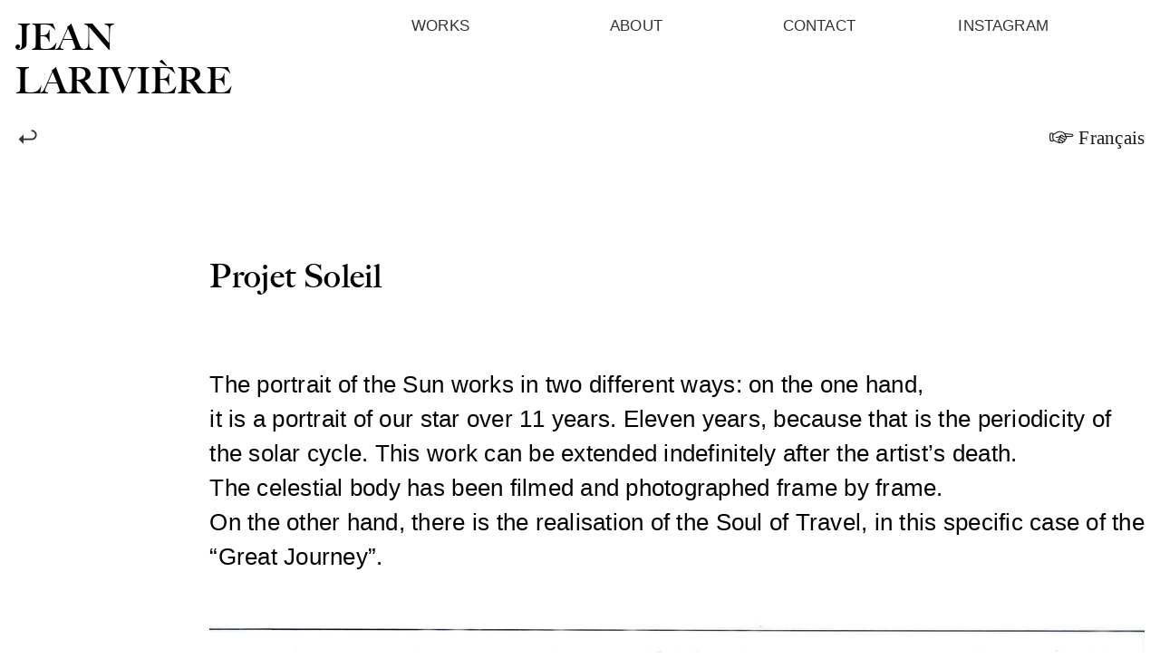

--- FILE ---
content_type: text/html; charset=UTF-8
request_url: https://jeanlariviere.com/Projet-Soleil-Eng
body_size: 31576
content:
<!DOCTYPE html>
<!-- 

        Running on cargo.site

-->
<html lang="en" data-predefined-style="true" data-css-presets="true" data-css-preset data-typography-preset>
	<head>
<script>
				var __cargo_context__ = 'live';
				var __cargo_js_ver__ = 'c=2806793921';
				var __cargo_maint__ = false;
				
				
			</script>
					<meta http-equiv="X-UA-Compatible" content="IE=edge,chrome=1">
		<meta http-equiv="Content-Type" content="text/html; charset=utf-8">
		<meta name="viewport" content="initial-scale=1.0, maximum-scale=1.0, user-scalable=no">
		
			<meta name="robots" content="index,follow">
		<title>Projet Soleil Eng — Jean Larivière</title>
		<meta name="description" content="︎ Projet Soleil ︎ Français The portrait of the Sun works in two different ways: on the one hand, it is a portrait of our star...">
				<meta name="twitter:card" content="summary_large_image">
		<meta name="twitter:title" content="Projet Soleil Eng — Jean Larivière">
		<meta name="twitter:description" content="︎ Projet Soleil ︎ Français The portrait of the Sun works in two different ways: on the one hand, it is a portrait of our star...">
		<meta name="twitter:image" content="https://freight.cargo.site/w/1200/i/6c667ff17d34abfd6c200ea779124ffbc6dcb72a3a14de4c7e4f88b05ded9b11/JL-Crie-de-l-oeuvrese-boite-09062021-02-retouche-site.jpg">
		<meta property="og:locale" content="en_US">
		<meta property="og:title" content="Projet Soleil Eng — Jean Larivière">
		<meta property="og:description" content="︎ Projet Soleil ︎ Français The portrait of the Sun works in two different ways: on the one hand, it is a portrait of our star...">
		<meta property="og:url" content="https://jeanlariviere.com/Projet-Soleil-Eng">
		<meta property="og:image" content="https://freight.cargo.site/w/1200/i/6c667ff17d34abfd6c200ea779124ffbc6dcb72a3a14de4c7e4f88b05ded9b11/JL-Crie-de-l-oeuvrese-boite-09062021-02-retouche-site.jpg">
		<meta property="og:type" content="website">

		<link rel="preconnect" href="https://static.cargo.site" crossorigin>
		<link rel="preconnect" href="https://freight.cargo.site" crossorigin>
				<link rel="preconnect" href="https://type.cargo.site" crossorigin>

		<!--<link rel="preload" href="https://static.cargo.site/assets/social/IconFont-Regular-0.9.3.woff2" as="font" type="font/woff" crossorigin>-->

		<meta property="og:title" content="Jean Larivière" />
<meta property="og:image" content="https://jeanlariviere.com/" />
<meta name="Jean Larivière" content="Photography">

		<link href="https://static.cargo.site/favicon/favicon.ico" rel="shortcut icon">
		<link href="https://jeanlariviere.com/rss" rel="alternate" type="application/rss+xml" title="Jean Larivière feed">

		<link href="https://jeanlariviere.com/stylesheet?c=2806793921&1658400836" id="member_stylesheet" rel="stylesheet" type="text/css" />
<style id="">@font-face{font-family:Icons;src:url(https://static.cargo.site/assets/social/IconFont-Regular-0.9.3.woff2);unicode-range:U+E000-E15C,U+F0000,U+FE0E}@font-face{font-family:Icons;src:url(https://static.cargo.site/assets/social/IconFont-Regular-0.9.3.woff2);font-weight:240;unicode-range:U+E000-E15C,U+F0000,U+FE0E}@font-face{font-family:Icons;src:url(https://static.cargo.site/assets/social/IconFont-Regular-0.9.3.woff2);unicode-range:U+E000-E15C,U+F0000,U+FE0E;font-weight:400}@font-face{font-family:Icons;src:url(https://static.cargo.site/assets/social/IconFont-Regular-0.9.3.woff2);unicode-range:U+E000-E15C,U+F0000,U+FE0E;font-weight:600}@font-face{font-family:Icons;src:url(https://static.cargo.site/assets/social/IconFont-Regular-0.9.3.woff2);unicode-range:U+E000-E15C,U+F0000,U+FE0E;font-weight:800}@font-face{font-family:Icons;src:url(https://static.cargo.site/assets/social/IconFont-Regular-0.9.3.woff2);unicode-range:U+E000-E15C,U+F0000,U+FE0E;font-style:italic}@font-face{font-family:Icons;src:url(https://static.cargo.site/assets/social/IconFont-Regular-0.9.3.woff2);unicode-range:U+E000-E15C,U+F0000,U+FE0E;font-weight:200;font-style:italic}@font-face{font-family:Icons;src:url(https://static.cargo.site/assets/social/IconFont-Regular-0.9.3.woff2);unicode-range:U+E000-E15C,U+F0000,U+FE0E;font-weight:400;font-style:italic}@font-face{font-family:Icons;src:url(https://static.cargo.site/assets/social/IconFont-Regular-0.9.3.woff2);unicode-range:U+E000-E15C,U+F0000,U+FE0E;font-weight:600;font-style:italic}@font-face{font-family:Icons;src:url(https://static.cargo.site/assets/social/IconFont-Regular-0.9.3.woff2);unicode-range:U+E000-E15C,U+F0000,U+FE0E;font-weight:800;font-style:italic}body.iconfont-loading,body.iconfont-loading *{color:transparent!important}body{-moz-osx-font-smoothing:grayscale;-webkit-font-smoothing:antialiased;-webkit-text-size-adjust:none}body.no-scroll{overflow:hidden}/*!
 * Content
 */.page{word-wrap:break-word}:focus{outline:0}.pointer-events-none{pointer-events:none}.pointer-events-auto{pointer-events:auto}.pointer-events-none .page_content .audio-player,.pointer-events-none .page_content .shop_product,.pointer-events-none .page_content a,.pointer-events-none .page_content audio,.pointer-events-none .page_content button,.pointer-events-none .page_content details,.pointer-events-none .page_content iframe,.pointer-events-none .page_content img,.pointer-events-none .page_content input,.pointer-events-none .page_content video{pointer-events:auto}.pointer-events-none .page_content *>a,.pointer-events-none .page_content>a{position:relative}s *{text-transform:inherit}#toolset{position:fixed;bottom:10px;right:10px;z-index:8}.mobile #toolset,.template_site_inframe #toolset{display:none}#toolset a{display:block;height:24px;width:24px;margin:0;padding:0;text-decoration:none;background:rgba(0,0,0,.2)}#toolset a:hover{background:rgba(0,0,0,.8)}[data-adminview] #toolset a,[data-adminview] #toolset_admin a{background:rgba(0,0,0,.04);pointer-events:none;cursor:default}#toolset_admin a:active{background:rgba(0,0,0,.7)}#toolset_admin a svg>*{transform:scale(1.1) translate(0,-.5px);transform-origin:50% 50%}#toolset_admin a svg{pointer-events:none;width:100%!important;height:auto!important}#following-container{overflow:auto;-webkit-overflow-scrolling:touch}#following-container iframe{height:100%;width:100%;position:absolute;top:0;left:0;right:0;bottom:0}:root{--following-width:-400px;--following-animation-duration:450ms}@keyframes following-open{0%{transform:translateX(0)}100%{transform:translateX(var(--following-width))}}@keyframes following-open-inverse{0%{transform:translateX(0)}100%{transform:translateX(calc(-1 * var(--following-width)))}}@keyframes following-close{0%{transform:translateX(var(--following-width))}100%{transform:translateX(0)}}@keyframes following-close-inverse{0%{transform:translateX(calc(-1 * var(--following-width)))}100%{transform:translateX(0)}}body.animate-left{animation:following-open var(--following-animation-duration);animation-fill-mode:both;animation-timing-function:cubic-bezier(.24,1,.29,1)}#following-container.animate-left{animation:following-close-inverse var(--following-animation-duration);animation-fill-mode:both;animation-timing-function:cubic-bezier(.24,1,.29,1)}#following-container.animate-left #following-frame{animation:following-close var(--following-animation-duration);animation-fill-mode:both;animation-timing-function:cubic-bezier(.24,1,.29,1)}body.animate-right{animation:following-close var(--following-animation-duration);animation-fill-mode:both;animation-timing-function:cubic-bezier(.24,1,.29,1)}#following-container.animate-right{animation:following-open-inverse var(--following-animation-duration);animation-fill-mode:both;animation-timing-function:cubic-bezier(.24,1,.29,1)}#following-container.animate-right #following-frame{animation:following-open var(--following-animation-duration);animation-fill-mode:both;animation-timing-function:cubic-bezier(.24,1,.29,1)}.slick-slider{position:relative;display:block;-moz-box-sizing:border-box;box-sizing:border-box;-webkit-user-select:none;-moz-user-select:none;-ms-user-select:none;user-select:none;-webkit-touch-callout:none;-khtml-user-select:none;-ms-touch-action:pan-y;touch-action:pan-y;-webkit-tap-highlight-color:transparent}.slick-list{position:relative;display:block;overflow:hidden;margin:0;padding:0}.slick-list:focus{outline:0}.slick-list.dragging{cursor:pointer;cursor:hand}.slick-slider .slick-list,.slick-slider .slick-track{transform:translate3d(0,0,0);will-change:transform}.slick-track{position:relative;top:0;left:0;display:block}.slick-track:after,.slick-track:before{display:table;content:'';width:1px;height:1px;margin-top:-1px;margin-left:-1px}.slick-track:after{clear:both}.slick-loading .slick-track{visibility:hidden}.slick-slide{display:none;float:left;height:100%;min-height:1px}[dir=rtl] .slick-slide{float:right}.content .slick-slide img{display:inline-block}.content .slick-slide img:not(.image-zoom){cursor:pointer}.content .scrub .slick-list,.content .scrub .slick-slide img:not(.image-zoom){cursor:ew-resize}body.slideshow-scrub-dragging *{cursor:ew-resize!important}.content .slick-slide img:not([src]),.content .slick-slide img[src='']{width:100%;height:auto}.slick-slide.slick-loading img{display:none}.slick-slide.dragging img{pointer-events:none}.slick-initialized .slick-slide{display:block}.slick-loading .slick-slide{visibility:hidden}.slick-vertical .slick-slide{display:block;height:auto;border:1px solid transparent}.slick-arrow.slick-hidden{display:none}.slick-arrow{position:absolute;z-index:9;width:0;top:0;height:100%;cursor:pointer;will-change:opacity;-webkit-transition:opacity 333ms cubic-bezier(.4,0,.22,1);transition:opacity 333ms cubic-bezier(.4,0,.22,1)}.slick-arrow.hidden{opacity:0}.slick-arrow svg{position:absolute;width:36px;height:36px;top:0;left:0;right:0;bottom:0;margin:auto;transform:translate(.25px,.25px)}.slick-arrow svg.right-arrow{transform:translate(.25px,.25px) scaleX(-1)}.slick-arrow svg:active{opacity:.75}.slick-arrow svg .arrow-shape{fill:none!important;stroke:#fff;stroke-linecap:square}.slick-arrow svg .arrow-outline{fill:none!important;stroke-width:2.5px;stroke:rgba(0,0,0,.6);stroke-linecap:square}.slick-arrow.slick-next{right:0;text-align:right}.slick-next svg,.wallpaper-navigation .slick-next svg{margin-right:10px}.mobile .slick-next svg{margin-right:10px}.slick-arrow.slick-prev{text-align:left}.slick-prev svg,.wallpaper-navigation .slick-prev svg{margin-left:10px}.mobile .slick-prev svg{margin-left:10px}.loading_animation{display:none;vertical-align:middle;z-index:15;line-height:0;pointer-events:none;border-radius:100%}.loading_animation.hidden{display:none}.loading_animation.pulsing{opacity:0;display:inline-block;animation-delay:.1s;-webkit-animation-delay:.1s;-moz-animation-delay:.1s;animation-duration:12s;animation-iteration-count:infinite;animation:fade-pulse-in .5s ease-in-out;-moz-animation:fade-pulse-in .5s ease-in-out;-webkit-animation:fade-pulse-in .5s ease-in-out;-webkit-animation-fill-mode:forwards;-moz-animation-fill-mode:forwards;animation-fill-mode:forwards}.loading_animation.pulsing.no-delay{animation-delay:0s;-webkit-animation-delay:0s;-moz-animation-delay:0s}.loading_animation div{border-radius:100%}.loading_animation div svg{max-width:100%;height:auto}.loading_animation div,.loading_animation div svg{width:20px;height:20px}.loading_animation.full-width svg{width:100%;height:auto}.loading_animation.full-width.big svg{width:100px;height:100px}.loading_animation div svg>*{fill:#ccc}.loading_animation div{-webkit-animation:spin-loading 12s ease-out;-webkit-animation-iteration-count:infinite;-moz-animation:spin-loading 12s ease-out;-moz-animation-iteration-count:infinite;animation:spin-loading 12s ease-out;animation-iteration-count:infinite}.loading_animation.hidden{display:none}[data-backdrop] .loading_animation{position:absolute;top:15px;left:15px;z-index:99}.loading_animation.position-absolute.middle{top:calc(50% - 10px);left:calc(50% - 10px)}.loading_animation.position-absolute.topleft{top:0;left:0}.loading_animation.position-absolute.middleright{top:calc(50% - 10px);right:1rem}.loading_animation.position-absolute.middleleft{top:calc(50% - 10px);left:1rem}.loading_animation.gray div svg>*{fill:#999}.loading_animation.gray-dark div svg>*{fill:#666}.loading_animation.gray-darker div svg>*{fill:#555}.loading_animation.gray-light div svg>*{fill:#ccc}.loading_animation.white div svg>*{fill:rgba(255,255,255,.85)}.loading_animation.blue div svg>*{fill:#698fff}.loading_animation.inline{display:inline-block;margin-bottom:.5ex}.loading_animation.inline.left{margin-right:.5ex}@-webkit-keyframes fade-pulse-in{0%{opacity:0}50%{opacity:.5}100%{opacity:1}}@-moz-keyframes fade-pulse-in{0%{opacity:0}50%{opacity:.5}100%{opacity:1}}@keyframes fade-pulse-in{0%{opacity:0}50%{opacity:.5}100%{opacity:1}}@-webkit-keyframes pulsate{0%{opacity:1}50%{opacity:0}100%{opacity:1}}@-moz-keyframes pulsate{0%{opacity:1}50%{opacity:0}100%{opacity:1}}@keyframes pulsate{0%{opacity:1}50%{opacity:0}100%{opacity:1}}@-webkit-keyframes spin-loading{0%{transform:rotate(0)}9%{transform:rotate(1050deg)}18%{transform:rotate(-1090deg)}20%{transform:rotate(-1080deg)}23%{transform:rotate(-1080deg)}28%{transform:rotate(-1095deg)}29%{transform:rotate(-1065deg)}34%{transform:rotate(-1080deg)}35%{transform:rotate(-1050deg)}40%{transform:rotate(-1065deg)}41%{transform:rotate(-1035deg)}44%{transform:rotate(-1035deg)}47%{transform:rotate(-2160deg)}50%{transform:rotate(-2160deg)}56%{transform:rotate(45deg)}60%{transform:rotate(45deg)}80%{transform:rotate(6120deg)}100%{transform:rotate(0)}}@keyframes spin-loading{0%{transform:rotate(0)}9%{transform:rotate(1050deg)}18%{transform:rotate(-1090deg)}20%{transform:rotate(-1080deg)}23%{transform:rotate(-1080deg)}28%{transform:rotate(-1095deg)}29%{transform:rotate(-1065deg)}34%{transform:rotate(-1080deg)}35%{transform:rotate(-1050deg)}40%{transform:rotate(-1065deg)}41%{transform:rotate(-1035deg)}44%{transform:rotate(-1035deg)}47%{transform:rotate(-2160deg)}50%{transform:rotate(-2160deg)}56%{transform:rotate(45deg)}60%{transform:rotate(45deg)}80%{transform:rotate(6120deg)}100%{transform:rotate(0)}}[grid-row]{align-items:flex-start;box-sizing:border-box;display:-webkit-box;display:-webkit-flex;display:-ms-flexbox;display:flex;-webkit-flex-wrap:wrap;-ms-flex-wrap:wrap;flex-wrap:wrap}[grid-col]{box-sizing:border-box}[grid-row] [grid-col].empty:after{content:"\0000A0";cursor:text}body.mobile[data-adminview=content-editproject] [grid-row] [grid-col].empty:after{display:none}[grid-col=auto]{-webkit-box-flex:1;-webkit-flex:1;-ms-flex:1;flex:1}[grid-col=x12]{width:100%}[grid-col=x11]{width:50%}[grid-col=x10]{width:33.33%}[grid-col=x9]{width:25%}[grid-col=x8]{width:20%}[grid-col=x7]{width:16.666666667%}[grid-col=x6]{width:14.285714286%}[grid-col=x5]{width:12.5%}[grid-col=x4]{width:11.111111111%}[grid-col=x3]{width:10%}[grid-col=x2]{width:9.090909091%}[grid-col=x1]{width:8.333333333%}[grid-col="1"]{width:8.33333%}[grid-col="2"]{width:16.66667%}[grid-col="3"]{width:25%}[grid-col="4"]{width:33.33333%}[grid-col="5"]{width:41.66667%}[grid-col="6"]{width:50%}[grid-col="7"]{width:58.33333%}[grid-col="8"]{width:66.66667%}[grid-col="9"]{width:75%}[grid-col="10"]{width:83.33333%}[grid-col="11"]{width:91.66667%}[grid-col="12"]{width:100%}body.mobile [grid-responsive] [grid-col]{width:100%;-webkit-box-flex:none;-webkit-flex:none;-ms-flex:none;flex:none}[data-ce-host=true][contenteditable=true] [grid-pad]{pointer-events:none}[data-ce-host=true][contenteditable=true] [grid-pad]>*{pointer-events:auto}[grid-pad="0"]{padding:0}[grid-pad="0.25"]{padding:.125rem}[grid-pad="0.5"]{padding:.25rem}[grid-pad="0.75"]{padding:.375rem}[grid-pad="1"]{padding:.5rem}[grid-pad="1.25"]{padding:.625rem}[grid-pad="1.5"]{padding:.75rem}[grid-pad="1.75"]{padding:.875rem}[grid-pad="2"]{padding:1rem}[grid-pad="2.5"]{padding:1.25rem}[grid-pad="3"]{padding:1.5rem}[grid-pad="3.5"]{padding:1.75rem}[grid-pad="4"]{padding:2rem}[grid-pad="5"]{padding:2.5rem}[grid-pad="6"]{padding:3rem}[grid-pad="7"]{padding:3.5rem}[grid-pad="8"]{padding:4rem}[grid-pad="9"]{padding:4.5rem}[grid-pad="10"]{padding:5rem}[grid-gutter="0"]{margin:0}[grid-gutter="0.5"]{margin:-.25rem}[grid-gutter="1"]{margin:-.5rem}[grid-gutter="1.5"]{margin:-.75rem}[grid-gutter="2"]{margin:-1rem}[grid-gutter="2.5"]{margin:-1.25rem}[grid-gutter="3"]{margin:-1.5rem}[grid-gutter="3.5"]{margin:-1.75rem}[grid-gutter="4"]{margin:-2rem}[grid-gutter="5"]{margin:-2.5rem}[grid-gutter="6"]{margin:-3rem}[grid-gutter="7"]{margin:-3.5rem}[grid-gutter="8"]{margin:-4rem}[grid-gutter="10"]{margin:-5rem}[grid-gutter="12"]{margin:-6rem}[grid-gutter="14"]{margin:-7rem}[grid-gutter="16"]{margin:-8rem}[grid-gutter="18"]{margin:-9rem}[grid-gutter="20"]{margin:-10rem}small{max-width:100%;text-decoration:inherit}img:not([src]),img[src='']{outline:1px solid rgba(177,177,177,.4);outline-offset:-1px;content:url([data-uri])}img.image-zoom{cursor:-webkit-zoom-in;cursor:-moz-zoom-in;cursor:zoom-in}#imprimatur{color:#333;font-size:10px;font-family:-apple-system,BlinkMacSystemFont,"Segoe UI",Roboto,Oxygen,Ubuntu,Cantarell,"Open Sans","Helvetica Neue",sans-serif,"Sans Serif",Icons;/*!System*/position:fixed;opacity:.3;right:-28px;bottom:160px;transform:rotate(270deg);-ms-transform:rotate(270deg);-webkit-transform:rotate(270deg);z-index:8;text-transform:uppercase;color:#999;opacity:.5;padding-bottom:2px;text-decoration:none}.mobile #imprimatur{display:none}bodycopy cargo-link a{font-family:-apple-system,BlinkMacSystemFont,"Segoe UI",Roboto,Oxygen,Ubuntu,Cantarell,"Open Sans","Helvetica Neue",sans-serif,"Sans Serif",Icons;/*!System*/font-size:12px;font-style:normal;font-weight:400;transform:rotate(270deg);text-decoration:none;position:fixed!important;right:-27px;bottom:100px;text-decoration:none;letter-spacing:normal;background:0 0;border:0;border-bottom:0;outline:0}/*! PhotoSwipe Default UI CSS by Dmitry Semenov | photoswipe.com | MIT license */.pswp--has_mouse .pswp__button--arrow--left,.pswp--has_mouse .pswp__button--arrow--right,.pswp__ui{visibility:visible}.pswp--minimal--dark .pswp__top-bar,.pswp__button{background:0 0}.pswp,.pswp__bg,.pswp__container,.pswp__img--placeholder,.pswp__zoom-wrap,.quick-view-navigation{-webkit-backface-visibility:hidden}.pswp__button{cursor:pointer;opacity:1;-webkit-appearance:none;transition:opacity .2s;-webkit-box-shadow:none;box-shadow:none}.pswp__button-close>svg{top:10px;right:10px;margin-left:auto}.pswp--touch .quick-view-navigation{display:none}.pswp__ui{-webkit-font-smoothing:auto;opacity:1;z-index:1550}.quick-view-navigation{will-change:opacity;-webkit-transition:opacity 333ms cubic-bezier(.4,0,.22,1);transition:opacity 333ms cubic-bezier(.4,0,.22,1)}.quick-view-navigation .pswp__group .pswp__button{pointer-events:auto}.pswp__button>svg{position:absolute;width:36px;height:36px}.quick-view-navigation .pswp__group:active svg{opacity:.75}.pswp__button svg .shape-shape{fill:#fff}.pswp__button svg .shape-outline{fill:#000}.pswp__button-prev>svg{top:0;bottom:0;left:10px;margin:auto}.pswp__button-next>svg{top:0;bottom:0;right:10px;margin:auto}.quick-view-navigation .pswp__group .pswp__button-prev{position:absolute;left:0;top:0;width:0;height:100%}.quick-view-navigation .pswp__group .pswp__button-next{position:absolute;right:0;top:0;width:0;height:100%}.quick-view-navigation .close-button,.quick-view-navigation .left-arrow,.quick-view-navigation .right-arrow{transform:translate(.25px,.25px)}.quick-view-navigation .right-arrow{transform:translate(.25px,.25px) scaleX(-1)}.pswp__button svg .shape-outline{fill:transparent!important;stroke:#000;stroke-width:2.5px;stroke-linecap:square}.pswp__button svg .shape-shape{fill:transparent!important;stroke:#fff;stroke-width:1.5px;stroke-linecap:square}.pswp__bg,.pswp__scroll-wrap,.pswp__zoom-wrap{width:100%;position:absolute}.quick-view-navigation .pswp__group .pswp__button-close{margin:0}.pswp__container,.pswp__item,.pswp__zoom-wrap{right:0;bottom:0;top:0;position:absolute;left:0}.pswp__ui--hidden .pswp__button{opacity:.001}.pswp__ui--hidden .pswp__button,.pswp__ui--hidden .pswp__button *{pointer-events:none}.pswp .pswp__ui.pswp__ui--displaynone{display:none}.pswp__element--disabled{display:none!important}/*! PhotoSwipe main CSS by Dmitry Semenov | photoswipe.com | MIT license */.pswp{position:fixed;display:none;height:100%;width:100%;top:0;left:0;right:0;bottom:0;margin:auto;-ms-touch-action:none;touch-action:none;z-index:9999999;-webkit-text-size-adjust:100%;line-height:initial;letter-spacing:initial;outline:0}.pswp img{max-width:none}.pswp--zoom-disabled .pswp__img{cursor:default!important}.pswp--animate_opacity{opacity:.001;will-change:opacity;-webkit-transition:opacity 333ms cubic-bezier(.4,0,.22,1);transition:opacity 333ms cubic-bezier(.4,0,.22,1)}.pswp--open{display:block}.pswp--zoom-allowed .pswp__img{cursor:-webkit-zoom-in;cursor:-moz-zoom-in;cursor:zoom-in}.pswp--zoomed-in .pswp__img{cursor:-webkit-grab;cursor:-moz-grab;cursor:grab}.pswp--dragging .pswp__img{cursor:-webkit-grabbing;cursor:-moz-grabbing;cursor:grabbing}.pswp__bg{left:0;top:0;height:100%;opacity:0;transform:translateZ(0);will-change:opacity}.pswp__scroll-wrap{left:0;top:0;height:100%}.pswp__container,.pswp__zoom-wrap{-ms-touch-action:none;touch-action:none}.pswp__container,.pswp__img{-webkit-user-select:none;-moz-user-select:none;-ms-user-select:none;user-select:none;-webkit-tap-highlight-color:transparent;-webkit-touch-callout:none}.pswp__zoom-wrap{-webkit-transform-origin:left top;-ms-transform-origin:left top;transform-origin:left top;-webkit-transition:-webkit-transform 222ms cubic-bezier(.4,0,.22,1);transition:transform 222ms cubic-bezier(.4,0,.22,1)}.pswp__bg{-webkit-transition:opacity 222ms cubic-bezier(.4,0,.22,1);transition:opacity 222ms cubic-bezier(.4,0,.22,1)}.pswp--animated-in .pswp__bg,.pswp--animated-in .pswp__zoom-wrap{-webkit-transition:none;transition:none}.pswp--hide-overflow .pswp__scroll-wrap,.pswp--hide-overflow.pswp{overflow:hidden}.pswp__img{position:absolute;width:auto;height:auto;top:0;left:0}.pswp__img--placeholder--blank{background:#222}.pswp--ie .pswp__img{width:100%!important;height:auto!important;left:0;top:0}.pswp__ui--idle{opacity:0}.pswp__error-msg{position:absolute;left:0;top:50%;width:100%;text-align:center;font-size:14px;line-height:16px;margin-top:-8px;color:#ccc}.pswp__error-msg a{color:#ccc;text-decoration:underline}.pswp__error-msg{font-family:-apple-system,BlinkMacSystemFont,"Segoe UI",Roboto,Oxygen,Ubuntu,Cantarell,"Open Sans","Helvetica Neue",sans-serif}.quick-view.mouse-down .iframe-item{pointer-events:none!important}.quick-view-caption-positioner{pointer-events:none;width:100%;height:100%}.quick-view-caption-wrapper{margin:auto;position:absolute;bottom:0;left:0;right:0}.quick-view-horizontal-align-left .quick-view-caption-wrapper{margin-left:0}.quick-view-horizontal-align-right .quick-view-caption-wrapper{margin-right:0}[data-quick-view-caption]{transition:.1s opacity ease-in-out;position:absolute;bottom:0;left:0;right:0}.quick-view-horizontal-align-left [data-quick-view-caption]{text-align:left}.quick-view-horizontal-align-right [data-quick-view-caption]{text-align:right}.quick-view-caption{transition:.1s opacity ease-in-out}.quick-view-caption>*{display:inline-block}.quick-view-caption *{pointer-events:auto}.quick-view-caption.hidden{opacity:0}.shop_product .dropdown_wrapper{flex:0 0 100%;position:relative}.shop_product select{appearance:none;-moz-appearance:none;-webkit-appearance:none;outline:0;-webkit-font-smoothing:antialiased;-moz-osx-font-smoothing:grayscale;cursor:pointer;border-radius:0;white-space:nowrap;overflow:hidden!important;text-overflow:ellipsis}.shop_product select.dropdown::-ms-expand{display:none}.shop_product a{cursor:pointer;border-bottom:none;text-decoration:none}.shop_product a.out-of-stock{pointer-events:none}body.audio-player-dragging *{cursor:ew-resize!important}.audio-player{display:inline-flex;flex:1 0 calc(100% - 2px);width:calc(100% - 2px)}.audio-player .button{height:100%;flex:0 0 3.3rem;display:flex}.audio-player .separator{left:3.3rem;height:100%}.audio-player .buffer{width:0%;height:100%;transition:left .3s linear,width .3s linear}.audio-player.seeking .buffer{transition:left 0s,width 0s}.audio-player.seeking{user-select:none;-webkit-user-select:none;cursor:ew-resize}.audio-player.seeking *{user-select:none;-webkit-user-select:none;cursor:ew-resize}.audio-player .bar{overflow:hidden;display:flex;justify-content:space-between;align-content:center;flex-grow:1}.audio-player .progress{width:0%;height:100%;transition:width .3s linear}.audio-player.seeking .progress{transition:width 0s}.audio-player .pause,.audio-player .play{cursor:pointer;height:100%}.audio-player .note-icon{margin:auto 0;order:2;flex:0 1 auto}.audio-player .title{white-space:nowrap;overflow:hidden;text-overflow:ellipsis;pointer-events:none;user-select:none;padding:.5rem 0 .5rem 1rem;margin:auto auto auto 0;flex:0 3 auto;min-width:0;width:100%}.audio-player .total-time{flex:0 1 auto;margin:auto 0}.audio-player .current-time,.audio-player .play-text{flex:0 1 auto;margin:auto 0}.audio-player .stream-anim{user-select:none;margin:auto auto auto 0}.audio-player .stream-anim span{display:inline-block}.audio-player .buffer,.audio-player .current-time,.audio-player .note-svg,.audio-player .play-text,.audio-player .separator,.audio-player .total-time{user-select:none;pointer-events:none}.audio-player .buffer,.audio-player .play-text,.audio-player .progress{position:absolute}.audio-player,.audio-player .bar,.audio-player .button,.audio-player .current-time,.audio-player .note-icon,.audio-player .pause,.audio-player .play,.audio-player .total-time{position:relative}body.mobile .audio-player,body.mobile .audio-player *{-webkit-touch-callout:none}#standalone-admin-frame{border:0;width:400px;position:absolute;right:0;top:0;height:100vh;z-index:99}body[standalone-admin=true] #standalone-admin-frame{transform:translate(0,0)}body[standalone-admin=true] .main_container{width:calc(100% - 400px)}body[standalone-admin=false] #standalone-admin-frame{transform:translate(100%,0)}body[standalone-admin=false] .main_container{width:100%}.toggle_standaloneAdmin{position:fixed;top:0;right:400px;height:40px;width:40px;z-index:999;cursor:pointer;background-color:rgba(0,0,0,.4)}.toggle_standaloneAdmin:active{opacity:.7}body[standalone-admin=false] .toggle_standaloneAdmin{right:0}.toggle_standaloneAdmin *{color:#fff;fill:#fff}.toggle_standaloneAdmin svg{padding:6px;width:100%;height:100%;opacity:.85}body[standalone-admin=false] .toggle_standaloneAdmin #close,body[standalone-admin=true] .toggle_standaloneAdmin #backdropsettings{display:none}.toggle_standaloneAdmin>div{width:100%;height:100%}#admin_toggle_button{position:fixed;top:50%;transform:translate(0,-50%);right:400px;height:36px;width:12px;z-index:999;cursor:pointer;background-color:rgba(0,0,0,.09);padding-left:2px;margin-right:5px}#admin_toggle_button .bar{content:'';background:rgba(0,0,0,.09);position:fixed;width:5px;bottom:0;top:0;z-index:10}#admin_toggle_button:active{background:rgba(0,0,0,.065)}#admin_toggle_button *{color:#fff;fill:#fff}#admin_toggle_button svg{padding:0;width:16px;height:36px;margin-left:1px;opacity:1}#admin_toggle_button svg *{fill:#fff;opacity:1}#admin_toggle_button[data-state=closed] .toggle_admin_close{display:none}#admin_toggle_button[data-state=closed],#admin_toggle_button[data-state=closed] .toggle_admin_open{width:20px;cursor:pointer;margin:0}#admin_toggle_button[data-state=closed] svg{margin-left:2px}#admin_toggle_button[data-state=open] .toggle_admin_open{display:none}select,select *{text-rendering:auto!important}b b{font-weight:inherit}*{-webkit-box-sizing:border-box;-moz-box-sizing:border-box;box-sizing:border-box}customhtml>*{position:relative;z-index:10}body,html{min-height:100vh;margin:0;padding:0}html{touch-action:manipulation;position:relative;background-color:#fff}.main_container{min-height:100vh;width:100%;overflow:hidden}.container{display:-webkit-box;display:-webkit-flex;display:-moz-box;display:-ms-flexbox;display:flex;-webkit-flex-wrap:wrap;-moz-flex-wrap:wrap;-ms-flex-wrap:wrap;flex-wrap:wrap;max-width:100%;width:100%;overflow:visible}.container{align-items:flex-start;-webkit-align-items:flex-start}.page{z-index:2}.page ul li>text-limit{display:block}.content,.content_container,.pinned{-webkit-flex:1 0 auto;-moz-flex:1 0 auto;-ms-flex:1 0 auto;flex:1 0 auto;max-width:100%}.content_container{width:100%}.content_container.full_height{min-height:100vh}.page_background{position:absolute;top:0;left:0;width:100%;height:100%}.page_container{position:relative;overflow:visible;width:100%}.backdrop{position:absolute;top:0;z-index:1;width:100%;height:100%;max-height:100vh}.backdrop>div{position:absolute;top:0;left:0;width:100%;height:100%;-webkit-backface-visibility:hidden;backface-visibility:hidden;transform:translate3d(0,0,0);contain:strict}[data-backdrop].backdrop>div[data-overflowing]{max-height:100vh;position:absolute;top:0;left:0}body.mobile [split-responsive]{display:flex;flex-direction:column}body.mobile [split-responsive] .container{width:100%;order:2}body.mobile [split-responsive] .backdrop{position:relative;height:50vh;width:100%;order:1}body.mobile [split-responsive] [data-auxiliary].backdrop{position:absolute;height:50vh;width:100%;order:1}.page{position:relative;z-index:2}img[data-align=left]{float:left}img[data-align=right]{float:right}[data-rotation]{transform-origin:center center}.content .page_content:not([contenteditable=true]) [data-draggable]{pointer-events:auto!important;backface-visibility:hidden}.preserve-3d{-moz-transform-style:preserve-3d;transform-style:preserve-3d}.content .page_content:not([contenteditable=true]) [data-draggable] iframe{pointer-events:none!important}.dragging-active iframe{pointer-events:none!important}.content .page_content:not([contenteditable=true]) [data-draggable]:active{opacity:1}.content .scroll-transition-fade{transition:transform 1s ease-in-out,opacity .8s ease-in-out}.content .scroll-transition-fade.below-viewport{opacity:0;transform:translateY(40px)}.mobile.full_width .page_container:not([split-layout]) .container_width{width:100%}[data-view=pinned_bottom] .bottom_pin_invisibility{visibility:hidden}.pinned{position:relative;width:100%}.pinned .page_container.accommodate:not(.fixed):not(.overlay){z-index:2}.pinned .page_container.overlay{position:absolute;z-index:4}.pinned .page_container.overlay.fixed{position:fixed}.pinned .page_container.overlay.fixed .page{max-height:100vh;-webkit-overflow-scrolling:touch}.pinned .page_container.overlay.fixed .page.allow-scroll{overflow-y:auto;overflow-x:hidden}.pinned .page_container.overlay.fixed .page.allow-scroll{align-items:flex-start;-webkit-align-items:flex-start}.pinned .page_container .page.allow-scroll::-webkit-scrollbar{width:0;background:0 0;display:none}.pinned.pinned_top .page_container.overlay{left:0;top:0}.pinned.pinned_bottom .page_container.overlay{left:0;bottom:0}div[data-container=set]:empty{margin-top:1px}.thumbnails{position:relative;z-index:1}[thumbnails=grid]{align-items:baseline}[thumbnails=justify] .thumbnail{box-sizing:content-box}[thumbnails][data-padding-zero] .thumbnail{margin-bottom:-1px}[thumbnails=montessori] .thumbnail{pointer-events:auto;position:absolute}[thumbnails] .thumbnail>a{display:block;text-decoration:none}[thumbnails=montessori]{height:0}[thumbnails][data-resizing],[thumbnails][data-resizing] *{cursor:nwse-resize}[thumbnails] .thumbnail .resize-handle{cursor:nwse-resize;width:26px;height:26px;padding:5px;position:absolute;opacity:.75;right:-1px;bottom:-1px;z-index:100}[thumbnails][data-resizing] .resize-handle{display:none}[thumbnails] .thumbnail .resize-handle svg{position:absolute;top:0;left:0}[thumbnails] .thumbnail .resize-handle:hover{opacity:1}[data-can-move].thumbnail .resize-handle svg .resize_path_outline{fill:#fff}[data-can-move].thumbnail .resize-handle svg .resize_path{fill:#000}[thumbnails=montessori] .thumbnail_sizer{height:0;width:100%;position:relative;padding-bottom:100%;pointer-events:none}[thumbnails] .thumbnail img{display:block;min-height:3px;margin-bottom:0}[thumbnails] .thumbnail img:not([src]),img[src=""]{margin:0!important;width:100%;min-height:3px;height:100%!important;position:absolute}[aspect-ratio="1x1"].thumb_image{height:0;padding-bottom:100%;overflow:hidden}[aspect-ratio="4x3"].thumb_image{height:0;padding-bottom:75%;overflow:hidden}[aspect-ratio="16x9"].thumb_image{height:0;padding-bottom:56.25%;overflow:hidden}[thumbnails] .thumb_image{width:100%;position:relative}[thumbnails][thumbnail-vertical-align=top]{align-items:flex-start}[thumbnails][thumbnail-vertical-align=middle]{align-items:center}[thumbnails][thumbnail-vertical-align=bottom]{align-items:baseline}[thumbnails][thumbnail-horizontal-align=left]{justify-content:flex-start}[thumbnails][thumbnail-horizontal-align=middle]{justify-content:center}[thumbnails][thumbnail-horizontal-align=right]{justify-content:flex-end}.thumb_image.default_image>svg{position:absolute;top:0;left:0;bottom:0;right:0;width:100%;height:100%}.thumb_image.default_image{outline:1px solid #ccc;outline-offset:-1px;position:relative}.mobile.full_width [data-view=Thumbnail] .thumbnails_width{width:100%}.content [data-draggable] a:active,.content [data-draggable] img:active{opacity:initial}.content .draggable-dragging{opacity:initial}[data-draggable].draggable_visible{visibility:visible}[data-draggable].draggable_hidden{visibility:hidden}.gallery_card [data-draggable],.marquee [data-draggable]{visibility:inherit}[data-draggable]{visibility:visible;background-color:rgba(0,0,0,.003)}#site_menu_panel_container .image-gallery:not(.initialized){height:0;padding-bottom:100%;min-height:initial}.image-gallery:not(.initialized){min-height:100vh;visibility:hidden;width:100%}.image-gallery .gallery_card img{display:block;width:100%;height:auto}.image-gallery .gallery_card{transform-origin:center}.image-gallery .gallery_card.dragging{opacity:.1;transform:initial!important}.image-gallery:not([image-gallery=slideshow]) .gallery_card iframe:only-child,.image-gallery:not([image-gallery=slideshow]) .gallery_card video:only-child{width:100%;height:100%;top:0;left:0;position:absolute}.image-gallery[image-gallery=slideshow] .gallery_card video[muted][autoplay]:not([controls]),.image-gallery[image-gallery=slideshow] .gallery_card video[muted][data-autoplay]:not([controls]){pointer-events:none}.image-gallery [image-gallery-pad="0"] video:only-child{object-fit:cover;height:calc(100% + 1px)}div.image-gallery>a,div.image-gallery>iframe,div.image-gallery>img,div.image-gallery>video{display:none}[image-gallery-row]{align-items:flex-start;box-sizing:border-box;display:-webkit-box;display:-webkit-flex;display:-ms-flexbox;display:flex;-webkit-flex-wrap:wrap;-ms-flex-wrap:wrap;flex-wrap:wrap}.image-gallery .gallery_card_image{width:100%;position:relative}[data-predefined-style=true] .image-gallery a.gallery_card{display:block;border:none}[image-gallery-col]{box-sizing:border-box}[image-gallery-col=x12]{width:100%}[image-gallery-col=x11]{width:50%}[image-gallery-col=x10]{width:33.33%}[image-gallery-col=x9]{width:25%}[image-gallery-col=x8]{width:20%}[image-gallery-col=x7]{width:16.666666667%}[image-gallery-col=x6]{width:14.285714286%}[image-gallery-col=x5]{width:12.5%}[image-gallery-col=x4]{width:11.111111111%}[image-gallery-col=x3]{width:10%}[image-gallery-col=x2]{width:9.090909091%}[image-gallery-col=x1]{width:8.333333333%}.content .page_content [image-gallery-pad].image-gallery{pointer-events:none}.content .page_content [image-gallery-pad].image-gallery .gallery_card_image>*,.content .page_content [image-gallery-pad].image-gallery .gallery_image_caption{pointer-events:auto}.content .page_content [image-gallery-pad="0"]{padding:0}.content .page_content [image-gallery-pad="0.25"]{padding:.125rem}.content .page_content [image-gallery-pad="0.5"]{padding:.25rem}.content .page_content [image-gallery-pad="0.75"]{padding:.375rem}.content .page_content [image-gallery-pad="1"]{padding:.5rem}.content .page_content [image-gallery-pad="1.25"]{padding:.625rem}.content .page_content [image-gallery-pad="1.5"]{padding:.75rem}.content .page_content [image-gallery-pad="1.75"]{padding:.875rem}.content .page_content [image-gallery-pad="2"]{padding:1rem}.content .page_content [image-gallery-pad="2.5"]{padding:1.25rem}.content .page_content [image-gallery-pad="3"]{padding:1.5rem}.content .page_content [image-gallery-pad="3.5"]{padding:1.75rem}.content .page_content [image-gallery-pad="4"]{padding:2rem}.content .page_content [image-gallery-pad="5"]{padding:2.5rem}.content .page_content [image-gallery-pad="6"]{padding:3rem}.content .page_content [image-gallery-pad="7"]{padding:3.5rem}.content .page_content [image-gallery-pad="8"]{padding:4rem}.content .page_content [image-gallery-pad="9"]{padding:4.5rem}.content .page_content [image-gallery-pad="10"]{padding:5rem}.content .page_content [image-gallery-gutter="0"]{margin:0}.content .page_content [image-gallery-gutter="0.5"]{margin:-.25rem}.content .page_content [image-gallery-gutter="1"]{margin:-.5rem}.content .page_content [image-gallery-gutter="1.5"]{margin:-.75rem}.content .page_content [image-gallery-gutter="2"]{margin:-1rem}.content .page_content [image-gallery-gutter="2.5"]{margin:-1.25rem}.content .page_content [image-gallery-gutter="3"]{margin:-1.5rem}.content .page_content [image-gallery-gutter="3.5"]{margin:-1.75rem}.content .page_content [image-gallery-gutter="4"]{margin:-2rem}.content .page_content [image-gallery-gutter="5"]{margin:-2.5rem}.content .page_content [image-gallery-gutter="6"]{margin:-3rem}.content .page_content [image-gallery-gutter="7"]{margin:-3.5rem}.content .page_content [image-gallery-gutter="8"]{margin:-4rem}.content .page_content [image-gallery-gutter="10"]{margin:-5rem}.content .page_content [image-gallery-gutter="12"]{margin:-6rem}.content .page_content [image-gallery-gutter="14"]{margin:-7rem}.content .page_content [image-gallery-gutter="16"]{margin:-8rem}.content .page_content [image-gallery-gutter="18"]{margin:-9rem}.content .page_content [image-gallery-gutter="20"]{margin:-10rem}[image-gallery=slideshow]:not(.initialized)>*{min-height:1px;opacity:0;min-width:100%}[image-gallery=slideshow][data-constrained-by=height] [image-gallery-vertical-align].slick-track{align-items:flex-start}[image-gallery=slideshow] img.image-zoom:active{opacity:initial}[image-gallery=slideshow].slick-initialized .gallery_card{pointer-events:none}[image-gallery=slideshow].slick-initialized .gallery_card.slick-current{pointer-events:auto}[image-gallery=slideshow] .gallery_card:not(.has_caption){line-height:0}.content .page_content [image-gallery=slideshow].image-gallery>*{pointer-events:auto}.content [image-gallery=slideshow].image-gallery.slick-initialized .gallery_card{overflow:hidden;margin:0;display:flex;flex-flow:row wrap;flex-shrink:0}.content [image-gallery=slideshow].image-gallery.slick-initialized .gallery_card.slick-current{overflow:visible}[image-gallery=slideshow] .gallery_image_caption{opacity:1;transition:opacity .3s;-webkit-transition:opacity .3s;width:100%;margin-left:auto;margin-right:auto;clear:both}[image-gallery-horizontal-align=left] .gallery_image_caption{text-align:left}[image-gallery-horizontal-align=middle] .gallery_image_caption{text-align:center}[image-gallery-horizontal-align=right] .gallery_image_caption{text-align:right}[image-gallery=slideshow][data-slideshow-in-transition] .gallery_image_caption{opacity:0;transition:opacity .3s;-webkit-transition:opacity .3s}[image-gallery=slideshow] .gallery_card_image{width:initial;margin:0;display:inline-block}[image-gallery=slideshow] .gallery_card img{margin:0;display:block}[image-gallery=slideshow][data-exploded]{align-items:flex-start;box-sizing:border-box;display:-webkit-box;display:-webkit-flex;display:-ms-flexbox;display:flex;-webkit-flex-wrap:wrap;-ms-flex-wrap:wrap;flex-wrap:wrap;justify-content:flex-start;align-content:flex-start}[image-gallery=slideshow][data-exploded] .gallery_card{padding:1rem;width:16.666%}[image-gallery=slideshow][data-exploded] .gallery_card_image{height:0;display:block;width:100%}[image-gallery=grid]{align-items:baseline}[image-gallery=grid] .gallery_card.has_caption .gallery_card_image{display:block}[image-gallery=grid] [image-gallery-pad="0"].gallery_card{margin-bottom:-1px}[image-gallery=grid] .gallery_card img{margin:0}[image-gallery=columns] .gallery_card img{margin:0}[image-gallery=justify]{align-items:flex-start}[image-gallery=justify] .gallery_card img{margin:0}[image-gallery=montessori][image-gallery-row]{display:block}[image-gallery=montessori] a.gallery_card,[image-gallery=montessori] div.gallery_card{position:absolute;pointer-events:auto}[image-gallery=montessori][data-can-move] .gallery_card,[image-gallery=montessori][data-can-move] .gallery_card .gallery_card_image,[image-gallery=montessori][data-can-move] .gallery_card .gallery_card_image>*{cursor:move}[image-gallery=montessori]{position:relative;height:0}[image-gallery=freeform] .gallery_card{position:relative}[image-gallery=freeform] [image-gallery-pad="0"].gallery_card{margin-bottom:-1px}[image-gallery-vertical-align]{display:flex;flex-flow:row wrap}[image-gallery-vertical-align].slick-track{display:flex;flex-flow:row nowrap}.image-gallery .slick-list{margin-bottom:-.3px}[image-gallery-vertical-align=top]{align-content:flex-start;align-items:flex-start}[image-gallery-vertical-align=middle]{align-items:center;align-content:center}[image-gallery-vertical-align=bottom]{align-content:flex-end;align-items:flex-end}[image-gallery-horizontal-align=left]{justify-content:flex-start}[image-gallery-horizontal-align=middle]{justify-content:center}[image-gallery-horizontal-align=right]{justify-content:flex-end}.image-gallery[data-resizing],.image-gallery[data-resizing] *{cursor:nwse-resize!important}.image-gallery .gallery_card .resize-handle,.image-gallery .gallery_card .resize-handle *{cursor:nwse-resize!important}.image-gallery .gallery_card .resize-handle{width:26px;height:26px;padding:5px;position:absolute;opacity:.75;right:-1px;bottom:-1px;z-index:10}.image-gallery[data-resizing] .resize-handle{display:none}.image-gallery .gallery_card .resize-handle svg{cursor:nwse-resize!important;position:absolute;top:0;left:0}.image-gallery .gallery_card .resize-handle:hover{opacity:1}[data-can-move].gallery_card .resize-handle svg .resize_path_outline{fill:#fff}[data-can-move].gallery_card .resize-handle svg .resize_path{fill:#000}[image-gallery=montessori] .thumbnail_sizer{height:0;width:100%;position:relative;padding-bottom:100%;pointer-events:none}#site_menu_button{display:block;text-decoration:none;pointer-events:auto;z-index:9;vertical-align:top;cursor:pointer;box-sizing:content-box;font-family:Icons}#site_menu_button.custom_icon{padding:0;line-height:0}#site_menu_button.custom_icon img{width:100%;height:auto}#site_menu_wrapper.disabled #site_menu_button{display:none}#site_menu_wrapper.mobile_only #site_menu_button{display:none}body.mobile #site_menu_wrapper.mobile_only:not(.disabled) #site_menu_button:not(.active){display:block}#site_menu_panel_container[data-type=cargo_menu] #site_menu_panel{display:block;position:fixed;top:0;right:0;bottom:0;left:0;z-index:10;cursor:default}.site_menu{pointer-events:auto;position:absolute;z-index:11;top:0;bottom:0;line-height:0;max-width:400px;min-width:300px;font-size:20px;text-align:left;background:rgba(20,20,20,.95);padding:20px 30px 90px 30px;overflow-y:auto;overflow-x:hidden;display:-webkit-box;display:-webkit-flex;display:-ms-flexbox;display:flex;-webkit-box-orient:vertical;-webkit-box-direction:normal;-webkit-flex-direction:column;-ms-flex-direction:column;flex-direction:column;-webkit-box-pack:start;-webkit-justify-content:flex-start;-ms-flex-pack:start;justify-content:flex-start}body.mobile #site_menu_wrapper .site_menu{-webkit-overflow-scrolling:touch;min-width:auto;max-width:100%;width:100%;padding:20px}#site_menu_wrapper[data-sitemenu-position=bottom-left] #site_menu,#site_menu_wrapper[data-sitemenu-position=top-left] #site_menu{left:0}#site_menu_wrapper[data-sitemenu-position=bottom-right] #site_menu,#site_menu_wrapper[data-sitemenu-position=top-right] #site_menu{right:0}#site_menu_wrapper[data-type=page] .site_menu{right:0;left:0;width:100%;padding:0;margin:0;background:0 0}.site_menu_wrapper.open .site_menu{display:block}.site_menu div{display:block}.site_menu a{text-decoration:none;display:inline-block;color:rgba(255,255,255,.75);max-width:100%;overflow:hidden;white-space:nowrap;text-overflow:ellipsis;line-height:1.4}.site_menu div a.active{color:rgba(255,255,255,.4)}.site_menu div.set-link>a{font-weight:700}.site_menu div.hidden{display:none}.site_menu .close{display:block;position:absolute;top:0;right:10px;font-size:60px;line-height:50px;font-weight:200;color:rgba(255,255,255,.4);cursor:pointer;user-select:none}#site_menu_panel_container .page_container{position:relative;overflow:hidden;background:0 0;z-index:2}#site_menu_panel_container .site_menu_page_wrapper{position:fixed;top:0;left:0;overflow-y:auto;-webkit-overflow-scrolling:touch;height:100%;width:100%;z-index:100}#site_menu_panel_container .site_menu_page_wrapper .backdrop{pointer-events:none}#site_menu_panel_container #site_menu_page_overlay{position:fixed;top:0;right:0;bottom:0;left:0;cursor:default;z-index:1}#shop_button{display:block;text-decoration:none;pointer-events:auto;z-index:9;vertical-align:top;cursor:pointer;box-sizing:content-box;font-family:Icons}#shop_button.custom_icon{padding:0;line-height:0}#shop_button.custom_icon img{width:100%;height:auto}#shop_button.disabled{display:none}.loading[data-loading]{display:none;position:fixed;bottom:8px;left:8px;z-index:100}.new_site_button_wrapper{font-size:1.8rem;font-weight:400;color:rgba(0,0,0,.85);font-family:-apple-system,BlinkMacSystemFont,'Segoe UI',Roboto,Oxygen,Ubuntu,Cantarell,'Open Sans','Helvetica Neue',sans-serif,'Sans Serif',Icons;font-style:normal;line-height:1.4;color:#fff;position:fixed;bottom:0;right:0;z-index:999}body.template_site #toolset{display:none!important}body.mobile .new_site_button{display:none}.new_site_button{display:flex;height:44px;cursor:pointer}.new_site_button .plus{width:44px;height:100%}.new_site_button .plus svg{width:100%;height:100%}.new_site_button .plus svg line{stroke:#000;stroke-width:2px}.new_site_button .plus:after,.new_site_button .plus:before{content:'';width:30px;height:2px}.new_site_button .text{background:#0fce83;display:none;padding:7.5px 15px 7.5px 15px;height:100%;font-size:20px;color:#222}.new_site_button:active{opacity:.8}.new_site_button.show_full .text{display:block}.new_site_button.show_full .plus{display:none}html:not(.admin-wrapper) .template_site #confirm_modal [data-progress] .progress-indicator:after{content:'Generating Site...';padding:7.5px 15px;right:-200px;color:#000}bodycopy svg.marker-overlay,bodycopy svg.marker-overlay *{transform-origin:0 0;-webkit-transform-origin:0 0;box-sizing:initial}bodycopy svg#svgroot{box-sizing:initial}bodycopy svg.marker-overlay{padding:inherit;position:absolute;left:0;top:0;width:100%;height:100%;min-height:1px;overflow:visible;pointer-events:none;z-index:999}bodycopy svg.marker-overlay *{pointer-events:initial}bodycopy svg.marker-overlay text{letter-spacing:initial}bodycopy svg.marker-overlay a{cursor:pointer}.marquee:not(.torn-down){overflow:hidden;width:100%;position:relative;padding-bottom:.25em;padding-top:.25em;margin-bottom:-.25em;margin-top:-.25em;contain:layout}.marquee .marquee_contents{will-change:transform;display:flex;flex-direction:column}.marquee[behavior][direction].torn-down{white-space:normal}.marquee[behavior=bounce] .marquee_contents{display:block;float:left;clear:both}.marquee[behavior=bounce] .marquee_inner{display:block}.marquee[behavior=bounce][direction=vertical] .marquee_contents{width:100%}.marquee[behavior=bounce][direction=diagonal] .marquee_inner:last-child,.marquee[behavior=bounce][direction=vertical] .marquee_inner:last-child{position:relative;visibility:hidden}.marquee[behavior=bounce][direction=horizontal],.marquee[behavior=scroll][direction=horizontal]{white-space:pre}.marquee[behavior=scroll][direction=horizontal] .marquee_contents{display:inline-flex;white-space:nowrap;min-width:100%}.marquee[behavior=scroll][direction=horizontal] .marquee_inner{min-width:100%}.marquee[behavior=scroll] .marquee_inner:first-child{will-change:transform;position:absolute;width:100%;top:0;left:0}.cycle{display:none}</style>
<script type="text/json" data-set="defaults" >{"current_offset":0,"current_page":1,"cargo_url":"jeanlariviere","is_domain":true,"is_mobile":false,"is_tablet":false,"is_phone":false,"api_path":"https:\/\/jeanlariviere.com\/_api","is_editor":false,"is_template":false,"is_direct_link":true,"direct_link_pid":20539310}</script>
<script type="text/json" data-set="DisplayOptions" >{"user_id":661769,"pagination_count":24,"title_in_project":true,"disable_project_scroll":false,"learning_cargo_seen":true,"resource_url":null,"use_sets":null,"sets_are_clickable":null,"set_links_position":null,"sticky_pages":null,"total_projects":0,"slideshow_responsive":false,"slideshow_thumbnails_header":true,"layout_options":{"content_position":"left_cover","content_width":"100","content_margin":"5","main_margin":"1.6","text_alignment":"text_left","vertical_position":"vertical_top","bgcolor":"rgb(255, 255, 255)","WebFontConfig":{"cargo":{"families":{"Neue Haas Grotesk":{"variants":["n4","i4","n5","i5","n7","i7"]},"Big Caslon FB":{"variants":["n4","i4","n7","i7"]}}},"system":{"families":{"Helvetica Neue":{"variants":["n4","i4","n7","i7"]},"Times New Roman":{"variants":["n4","i4","n7","i7"]},"HelveticaNeue-Light":{"variants":[]},"-apple-system":{"variants":["n4"]}}}},"links_orientation":"links_horizontal","viewport_size":"phone","mobile_zoom":"10","mobile_view":"desktop","mobile_padding":"-5","mobile_formatting":false,"width_unit":"rem","text_width":"66","is_feed":false,"limit_vertical_images":false,"image_zoom":true,"mobile_images_full_width":true,"responsive_columns":"1","responsive_thumbnails_padding":"0.7","enable_sitemenu":false,"sitemenu_mobileonly":false,"menu_position":"top-left","sitemenu_option":"cargo_menu","responsive_row_height":"75","advanced_padding_enabled":false,"main_margin_top":"1.6","main_margin_right":"1.6","main_margin_bottom":"1.6","main_margin_left":"1.6","mobile_pages_full_width":true,"scroll_transition":true,"image_full_zoom":false,"quick_view_height":"100","quick_view_width":"100","quick_view_alignment":"quick_view_center_center","advanced_quick_view_padding_enabled":false,"quick_view_padding":"2.5","quick_view_padding_top":"2.5","quick_view_padding_bottom":"2.5","quick_view_padding_left":"2.5","quick_view_padding_right":"2.5","quick_content_alignment":"quick_content_center_center","close_quick_view_on_scroll":true,"show_quick_view_ui":true,"quick_view_bgcolor":"","quick_view_caption":false},"element_sort":{"no-group":[{"name":"Navigation","isActive":true},{"name":"Header Text","isActive":true},{"name":"Content","isActive":true},{"name":"Header Image","isActive":false}]},"site_menu_options":{"display_type":"page","enable":false,"mobile_only":false,"position":"top-right","single_page_id":"12002167","icon":"\ue131","show_homepage":false,"single_page_url":"Menu","custom_icon":false,"overlay_sitemenu_page":true},"ecommerce_options":{"enable_ecommerce_button":false,"shop_button_position":"top-right","shop_icon":"text","custom_icon":false,"shop_icon_text":"Shopping Bag &lt;(#)&gt;","icon":"","enable_geofencing":false,"enabled_countries":["AF","AX","AL","DZ","AS","AD","AO","AI","AQ","AG","AR","AM","AW","AU","AT","AZ","BS","BH","BD","BB","BY","BE","BZ","BJ","BM","BT","BO","BQ","BA","BW","BV","BR","IO","BN","BG","BF","BI","KH","CM","CA","CV","KY","CF","TD","CL","CN","CX","CC","CO","KM","CG","CD","CK","CR","CI","HR","CU","CW","CY","CZ","DK","DJ","DM","DO","EC","EG","SV","GQ","ER","EE","ET","FK","FO","FJ","FI","FR","GF","PF","TF","GA","GM","GE","DE","GH","GI","GR","GL","GD","GP","GU","GT","GG","GN","GW","GY","HT","HM","VA","HN","HK","HU","IS","IN","ID","IR","IQ","IE","IM","IL","IT","JM","JP","JE","JO","KZ","KE","KI","KP","KR","KW","KG","LA","LV","LB","LS","LR","LY","LI","LT","LU","MO","MK","MG","MW","MY","MV","ML","MT","MH","MQ","MR","MU","YT","MX","FM","MD","MC","MN","ME","MS","MA","MZ","MM","NA","NR","NP","NL","NC","NZ","NI","NE","NG","NU","NF","MP","NO","OM","PK","PW","PS","PA","PG","PY","PE","PH","PN","PL","PT","PR","QA","RE","RO","RU","RW","BL","SH","KN","LC","MF","PM","VC","WS","SM","ST","SA","SN","RS","SC","SL","SG","SX","SK","SI","SB","SO","ZA","GS","SS","ES","LK","SD","SR","SJ","SZ","SE","CH","SY","TW","TJ","TZ","TH","TL","TG","TK","TO","TT","TN","TR","TM","TC","TV","UG","UA","AE","GB","US","UM","UY","UZ","VU","VE","VN","VG","VI","WF","EH","YE","ZM","ZW"]}}</script>
<script type="text/json" data-set="Site" >{"id":"661769","direct_link":"https:\/\/jeanlariviere.com","display_url":"jeanlariviere.com","site_url":"jeanlariviere","account_shop_id":null,"has_ecommerce":false,"has_shop":false,"ecommerce_key_public":null,"cargo_spark_button":false,"following_url":null,"website_title":"Jean Larivi\u00e8re","meta_tags":"","meta_description":"","meta_head":"<meta property=\"og:title\" content=\"Jean Larivi\u00e8re\" \/>\n<meta property=\"og:image\" content=\"https:\/\/jeanlariviere.com\/\" \/>\n<meta name=\"Jean Larivi\u00e8re\" content=\"Photography\">","homepage_id":"15528943","css_url":"https:\/\/jeanlariviere.com\/stylesheet","rss_url":"https:\/\/jeanlariviere.com\/rss","js_url":"\/_jsapps\/design\/design.js","favicon_url":"https:\/\/static.cargo.site\/favicon\/favicon.ico","home_url":"https:\/\/cargo.site","auth_url":"https:\/\/cargo.site","profile_url":null,"profile_width":0,"profile_height":0,"social_image_url":"https:\/\/freight.cargo.site\/i\/14a080c96f507be51dbb621b9040576820b88dac4d3721a874b60bb6b918faf9\/Ange-Etrat.jpg","social_width":800,"social_height":600,"social_description":"Jean Larivi\u00e8re is a French artist and photographer. His research is around the notion of portrait and identity, opening the doors of his personal mythology.","social_has_image":true,"social_has_description":true,"site_menu_icon":null,"site_menu_has_image":false,"custom_html":"<customhtml><!-- Global site tag (gtag.js) - Google Analytics -->\n<script async src=\"https:\/\/www.googletagmanager.com\/gtag\/js?id=UA-178389254-1\"><\/script>\n<script>\n  window.dataLayer = window.dataLayer || [];\n  function gtag(){dataLayer.push(arguments);}\n  gtag('js', new Date());\n\n  gtag('config', 'UA-178389254-1');\n<\/script><\/customhtml>","filter":null,"is_editor":false,"use_hi_res":false,"hiq":null,"progenitor_site":"anycrisis","files":{"JL-The-photographer-years---captions.pdf":"https:\/\/files.cargocollective.com\/c661769\/JL-The-photographer-years---captions.pdf?1600077386","JL_Robot-Jumelle-ANG-2.pdf":"https:\/\/files.cargocollective.com\/c661769\/JL_Robot-Jumelle-ANG-2.pdf?1599485421","Jamais-toujours-english.pdf":"https:\/\/files.cargocollective.com\/c661769\/Jamais-toujours-english.pdf?1589467939","Index-images-emble-matiques-JL-SITE.pdf":"https:\/\/files.cargocollective.com\/c661769\/Index-images-emble-matiques-JL-SITE.pdf?1589375457","BOMBER.pdf":"https:\/\/files.cargocollective.com\/c661769\/BOMBER.pdf?1588606236","PAQUERETTE-_.pdf":"https:\/\/files.cargocollective.com\/c661769\/PAQUERETTE-_.pdf?1588603153","PUTMAN.pdf":"https:\/\/files.cargocollective.com\/c661769\/PUTMAN.pdf?1588603153","VODIANOVA.pdf":"https:\/\/files.cargocollective.com\/c661769\/VODIANOVA.pdf?1588603153","STARCK.pdf":"https:\/\/files.cargocollective.com\/c661769\/STARCK.pdf?1588603152","HERMES.pdf":"https:\/\/files.cargocollective.com\/c661769\/HERMES.pdf?1588603152","MONORY.pdf":"https:\/\/files.cargocollective.com\/c661769\/MONORY.pdf?1588603152","RYKIEL.pdf":"https:\/\/files.cargocollective.com\/c661769\/RYKIEL.pdf?1588603152","KENZO.pdf":"https:\/\/files.cargocollective.com\/c661769\/KENZO.pdf?1588603151","POLICHINELLE.pdf":"https:\/\/files.cargocollective.com\/c661769\/POLICHINELLE.pdf?1588603151","MARINE.pdf":"https:\/\/files.cargocollective.com\/c661769\/MARINE.pdf?1588603151","MOUCHE.pdf":"https:\/\/files.cargocollective.com\/c661769\/MOUCHE.pdf?1588603151","CHIEN-JAUNE.pdf":"https:\/\/files.cargocollective.com\/c661769\/CHIEN-JAUNE.pdf?1588603150","SOUCHON.pdf":"https:\/\/files.cargocollective.com\/c661769\/SOUCHON.pdf?1588603150","AUTOPORTRAIT.pdf":"https:\/\/files.cargocollective.com\/c661769\/AUTOPORTRAIT.pdf?1588603150","PIEDS_MARINS.pdf":"https:\/\/files.cargocollective.com\/c661769\/PIEDS_MARINS.pdf?1588603150","BERCY.pdf":"https:\/\/files.cargocollective.com\/c661769\/BERCY.pdf?1588603149","JOUETS.pdf":"https:\/\/files.cargocollective.com\/c661769\/JOUETS.pdf?1588603149","VISIONS.pdf":"https:\/\/files.cargocollective.com\/c661769\/VISIONS.pdf?1588603149","VENT.pdf":"https:\/\/files.cargocollective.com\/c661769\/VENT.pdf?1588603149","NUAGE.pdf":"https:\/\/files.cargocollective.com\/c661769\/NUAGE.pdf?1588603148"},"resource_url":"jeanlariviere.com\/_api\/v0\/site\/661769"}</script>
<script type="text/json" data-set="ScaffoldingData" >{"id":0,"title":"Jean Larivi\u00e8re","project_url":0,"set_id":0,"is_homepage":false,"pin":false,"is_set":true,"in_nav":false,"stack":false,"sort":0,"index":0,"page_count":6,"pin_position":null,"thumbnail_options":null,"pages":[{"id":15528943,"site_id":661769,"project_url":"Homepage-Jean-Lariviere","direct_link":"https:\/\/jeanlariviere.com\/Homepage-Jean-Lariviere","type":"page","title":"Homepage Jean Larivi\u00e8re","title_no_html":"Homepage Jean Larivi\u00e8re","tags":"","display":true,"pin":false,"pin_options":{"position":"top","overlay":true,"accommodate":false,"fixed":true,"exclude_desktop":false,"exclude_mobile":false},"in_nav":false,"is_homepage":true,"backdrop_enabled":true,"is_set":false,"stack":false,"excerpt":"JEAN\n\nLARIVI\u00c8RE\n\tWORKS\n\tABOUT\n\tCONTACT\n\tINSTAGRAM","content":"<div grid-row=\"\" grid-pad=\"3\" grid-gutter=\"6\">\n\t<div grid-col=\"3\" grid-pad=\"3\"><h1><a href=\"Homepage-Jean-Lariviere\" rel=\"history\">JEAN<br>\nLARIVI\u00c8RE<\/a><\/h1><\/div>\n\t<div grid-col=\"2\" grid-pad=\"3\"><div style=\"text-align: right\"><a href=\"WORKS\" rel=\"history\">WORKS<\/a><\/div><\/div>\n\t<div grid-col=\"2\" grid-pad=\"3\"><div style=\"text-align: right\"><a href=\"ABOUT-Jean-Lariviere\" rel=\"history\">ABOUT<\/a><\/div><\/div>\n\t<div grid-col=\"2\" grid-pad=\"3\"><div style=\"text-align: right\"><a href=\"Contact-Jean-Lariviere\" rel=\"history\">CONTACT<\/a><\/div><\/div>\n\t<div grid-col=\"2\" grid-pad=\"3\"><div style=\"text-align: right\"><a href=\"https:\/\/www.instagram.com\/jean_lariviere\/\" target=\"_blank\">INSTAGRAM<\/a><\/div><\/div>\n\t<div grid-col=\"1\" grid-pad=\"3\"><\/div>\n<\/div>","content_no_html":"\n\tJEAN\nLARIVI\u00c8RE\n\tWORKS\n\tABOUT\n\tCONTACT\n\tINSTAGRAM\n\t\n","content_partial_html":"\n\t<h1><a href=\"Homepage-Jean-Lariviere\" rel=\"history\">JEAN<br>\nLARIVI\u00c8RE<\/a><\/h1>\n\t<a href=\"WORKS\" rel=\"history\">WORKS<\/a>\n\t<a href=\"ABOUT-Jean-Lariviere\" rel=\"history\">ABOUT<\/a>\n\t<a href=\"Contact-Jean-Lariviere\" rel=\"history\">CONTACT<\/a>\n\t<a href=\"https:\/\/www.instagram.com\/jean_lariviere\/\" target=\"_blank\">INSTAGRAM<\/a>\n\t\n","thumb":"84292811","thumb_meta":{"thumbnail_crop":{"percentWidth":"100","marginLeft":0,"marginTop":-12.5,"imageModel":{"id":84292811,"project_id":15528943,"image_ref":"{image 1}","name":"HOMEPAGE-JL.jpg","hash":"447fa08e6752697b1bc5d4a7363e4ef54c0bdea4fcc015c93a92bd6985f1d4e3","width":1920,"height":1920,"sort":0,"exclude_from_backdrop":false,"date_added":1601557163},"stored":{"ratio":100,"crop_ratio":"4x3"},"cropManuallySet":true}},"thumb_is_visible":false,"sort":0,"index":0,"set_id":0,"page_options":{"using_local_css":true,"local_css":"[local-style=\"15528943\"] .container_width {\n}\n\n[local-style=\"15528943\"] body {\n\tbackground-color: initial \/*!variable_defaults*\/;\n}\n\n[local-style=\"15528943\"] .backdrop {\n}\n\n[local-style=\"15528943\"] .page {\n\tmin-height: 100vh \/*!page_height_100vh*\/;\n}\n\n[local-style=\"15528943\"] .page_background {\n\tbackground-color: initial \/*!page_container_bgcolor*\/;\n}\n\n[local-style=\"15528943\"] .content_padding {\n}\n\n[data-predefined-style=\"true\"] [local-style=\"15528943\"] bodycopy {\n\tfont-size: 1.6rem;\n}\n\n[data-predefined-style=\"true\"] [local-style=\"15528943\"] bodycopy a {\n    border: 0;\n}\n\n[data-predefined-style=\"true\"] [local-style=\"15528943\"] h1 {\n\tfont-size: 3.9rem;\n}\n\n[data-predefined-style=\"true\"] [local-style=\"15528943\"] h1 a {\n}\n\n[data-predefined-style=\"true\"] [local-style=\"15528943\"] h2 {\n\tfont-size: 1.9rem;\n}\n\n[data-predefined-style=\"true\"] [local-style=\"15528943\"] h2 a {\n}\n\n[data-predefined-style=\"true\"] [local-style=\"15528943\"] small {\n}\n\n[data-predefined-style=\"true\"] [local-style=\"15528943\"] small a {\n}\n\n[local-style=\"15528943\"] .container {\n\tmargin-right: auto \/*!content_left*\/;\n}\n\n[data-predefined-style=\"true\"] [local-style=\"15528943\"] bodycopy a:hover {\n}\n\n[data-predefined-style=\"true\"] [local-style=\"15528943\"] h1 a:hover {\n}\n\n[data-predefined-style=\"true\"] [local-style=\"15528943\"] h2 a:hover {\n}\n\n[data-predefined-style=\"true\"] [local-style=\"15528943\"] small a:hover {\n}","local_layout_options":{"split_layout":false,"split_responsive":false,"full_height":true,"advanced_padding_enabled":false,"page_container_bgcolor":"","show_local_thumbs":false,"page_bgcolor":""},"pin_options":{"position":"top","overlay":true,"accommodate":false,"fixed":true,"exclude_desktop":false,"exclude_mobile":false}},"set_open":false,"images":[{"id":84292811,"project_id":15528943,"image_ref":"{image 1}","name":"HOMEPAGE-JL.jpg","hash":"447fa08e6752697b1bc5d4a7363e4ef54c0bdea4fcc015c93a92bd6985f1d4e3","width":1920,"height":1920,"sort":0,"exclude_from_backdrop":false,"date_added":"1601557163"}],"backdrop":{"id":2439992,"site_id":661769,"page_id":15528943,"backdrop_id":3,"backdrop_path":"wallpaper","is_active":true,"data":{"scale_option":"cover","repeat_image":false,"margin":0,"pattern_size":0,"limit_size":false,"overlay_color":"transparent","bg_color":"transparent","cycle_images":false,"autoplay":true,"slideshow_transition":"slide","transition_timeout":2.5,"transition_duration":1,"randomize":false,"arrow_navigation":false,"focus_object":"{}","backdrop_viewport_lock":false,"use_image_focus":"false","image":"84292811","requires_webgl":"false"}}},{"id":12002174,"site_id":661769,"project_url":"Nav-Jean-Lariviere","direct_link":"https:\/\/jeanlariviere.com\/Nav-Jean-Lariviere","type":"page","title":"Nav Jean Larivi\u00e8re","title_no_html":"Nav Jean Larivi\u00e8re","tags":"","display":false,"pin":true,"pin_options":{"position":"top","overlay":true,"accommodate":false,"fixed":false,"exclude_desktop":false,"exclude_mobile":false},"in_nav":false,"is_homepage":false,"backdrop_enabled":false,"is_set":false,"stack":false,"excerpt":"JEAN\n\nLARIVI\u00c8RE\n\tWORKS\n\tABOUT\n\tCONTACT\n\tINSTAGRAM","content":"<div grid-row=\"\" grid-pad=\"3\" grid-gutter=\"6\">\n\t<div grid-col=\"3\" grid-pad=\"3\"><h1><a href=\"Homepage-Jean-Lariviere\" rel=\"history\">JEAN<br>\nLARIVI\u00c8RE<\/a><\/h1><\/div>\n\t<div grid-col=\"2\" grid-pad=\"3\"><div style=\"text-align: right\"><a href=\"WORKS\" rel=\"history\">WORKS<\/a><\/div><\/div>\n\t<div grid-col=\"2\" grid-pad=\"3\"><div style=\"text-align: right\"><a href=\"ABOUT-Jean-Lariviere\" rel=\"history\">ABOUT<\/a><\/div><\/div>\n\t<div grid-col=\"2\" grid-pad=\"3\"><div style=\"text-align: right\"><a href=\"Contact-Jean-Lariviere\" rel=\"history\">CONTACT<\/a><\/div><\/div>\n\t<div grid-col=\"2\" grid-pad=\"3\"><div style=\"text-align: right\"><a href=\"https:\/\/www.instagram.com\/jean_lariviere\/\" target=\"_blank\">INSTAGRAM<\/a><\/div><\/div>\n\t<div grid-col=\"1\" grid-pad=\"3\"><\/div>\n<\/div>","content_no_html":"\n\tJEAN\nLARIVI\u00c8RE\n\tWORKS\n\tABOUT\n\tCONTACT\n\tINSTAGRAM\n\t\n","content_partial_html":"\n\t<h1><a href=\"Homepage-Jean-Lariviere\" rel=\"history\">JEAN<br>\nLARIVI\u00c8RE<\/a><\/h1>\n\t<a href=\"WORKS\" rel=\"history\">WORKS<\/a>\n\t<a href=\"ABOUT-Jean-Lariviere\" rel=\"history\">ABOUT<\/a>\n\t<a href=\"Contact-Jean-Lariviere\" rel=\"history\">CONTACT<\/a>\n\t<a href=\"https:\/\/www.instagram.com\/jean_lariviere\/\" target=\"_blank\">INSTAGRAM<\/a>\n\t\n","thumb":"","thumb_meta":null,"thumb_is_visible":false,"sort":1,"index":0,"set_id":0,"page_options":{"using_local_css":true,"local_css":" [local-style=\"12002174\"] .container_width {\n}\n\n[local-style=\"12002174\"] body {\n\tbackground-color: initial \/*!variable_defaults*\/;\n}\n\n[local-style=\"12002174\"] .backdrop {\n}\n\n[local-style=\"12002174\"] .page {\n\tmin-height: 100vh \/*!page_height_100vh*\/;\n}\n\n[local-style=\"12002174\"] .page_background {\n\tbackground-color: initial \/*!page_container_bgcolor*\/;\n}\n\n[local-style=\"12002174\"] .content_padding {\n}\n\n[data-predefined-style=\"true\"] [local-style=\"12002174\"] bodycopy {\n\tfont-size: 1.6rem;\n}\n\n[data-predefined-style=\"true\"] [local-style=\"12002174\"] bodycopy a {\n    border: 0;\n}\n\n[data-predefined-style=\"true\"] [local-style=\"12002174\"] h1 {\n\tfont-size: 3.9rem;\n}\n\n[data-predefined-style=\"true\"] [local-style=\"12002174\"] h1 a {\n}\n\n[data-predefined-style=\"true\"] [local-style=\"12002174\"] h2 {\n\tfont-size: 1.9rem;\n}\n\n[data-predefined-style=\"true\"] [local-style=\"12002174\"] h2 a {\n}\n\n[data-predefined-style=\"true\"] [local-style=\"12002174\"] small {\n}\n\n[data-predefined-style=\"true\"] [local-style=\"12002174\"] small a {\n}\n\n[local-style=\"12002174\"] .container {\n\tmargin-right: auto \/*!content_left*\/;\n}\n\n[data-predefined-style=\"true\"] [local-style=\"12002174\"] bodycopy a:hover {\n}\n\n[data-predefined-style=\"true\"] [local-style=\"12002174\"] h1 a:hover {\n}\n\n[data-predefined-style=\"true\"] [local-style=\"12002174\"] h2 a:hover {\n}\n\n[data-predefined-style=\"true\"] [local-style=\"12002174\"] small a:hover {\n}\n ","local_layout_options":{"split_layout":false,"split_responsive":false,"full_height":true,"advanced_padding_enabled":false,"page_container_bgcolor":"","show_local_thumbs":false,"page_bgcolor":""},"pin_options":{"position":"top","overlay":true,"accommodate":false,"fixed":false,"exclude_desktop":false,"exclude_mobile":false}},"set_open":false,"images":[],"backdrop":{"id":2439987,"site_id":661769,"page_id":12002174,"backdrop_id":3,"backdrop_path":"wallpaper","is_active":true,"data":{"scale_option":"cover","repeat_image":false,"margin":0,"pattern_size":0,"limit_size":false,"overlay_color":"transparent","bg_color":"transparent","cycle_images":false,"autoplay":true,"slideshow_transition":"slide","transition_timeout":2.5,"transition_duration":1,"randomize":false,"arrow_navigation":false,"focus_object":"{}","backdrop_viewport_lock":false,"use_image_focus":"false","image":"84292663","requires_webgl":"false"}}},{"id":15054012,"title":"WORKS JL","project_url":"WORKS-JL","set_id":0,"is_homepage":false,"pin":false,"is_set":true,"in_nav":false,"stack":false,"sort":10,"index":1,"page_count":2,"pin_position":null,"thumbnail_options":null,"pages":[{"id":12247972,"title":"Portraits Modernes","project_url":"Portraits-Modernes","set_id":15054012,"is_homepage":false,"pin":false,"is_set":true,"in_nav":false,"stack":false,"sort":14,"index":1,"page_count":24,"pin_position":null,"thumbnail_options":null,"pages":[]}]},{"id":20539310,"site_id":661769,"project_url":"Projet-Soleil-Eng","direct_link":"https:\/\/jeanlariviere.com\/Projet-Soleil-Eng","type":"page","title":"Projet Soleil Eng","title_no_html":"Projet Soleil Eng","tags":"","display":false,"pin":false,"pin_options":null,"in_nav":false,"is_homepage":false,"backdrop_enabled":false,"is_set":false,"stack":false,"excerpt":"\ue095\ufe0e\n\n\n\t\n\n\n\n\n\n\n\nProjet Soleil\n\t\ue090\ufe0e Fran\u00e7ais\n\n\t\n\t\n\nThe portrait of the Sun works in two different ways: on the one hand, \n\nit is a portrait of our star...","content":"<br><br><br><div grid-row=\"\" grid-pad=\"4\" grid-gutter=\"8\">\n\t<div grid-col=\"2\" grid-pad=\"4\" class=\"\"><a href=\"PORTRAITS\" rel=\"history\" class=\"icon-link\">\ue095\ufe0e<\/a><br><br><\/div>\n\t<div grid-col=\"5\" grid-pad=\"4\" class=\"\"><br>\n<br>\n<br>\n<br>\n<h1>Projet Soleil<\/h1><\/div>\n\t<div grid-col=\"5\" grid-pad=\"4\" class=\"\"><div style=\"text-align: right;\"><small><a href=\"Projet-Soleil\" rel=\"history\">\ue090\ufe0e Fran\u00e7ais<\/a><\/small><\/div><\/div>\n<\/div><div grid-row=\"\" grid-pad=\"4\" grid-gutter=\"8\">\n\t<div grid-col=\"2\" grid-pad=\"4\"><\/div>\n\t<div grid-col=\"10\" grid-pad=\"4\"><br>\nThe portrait of the Sun works in two different ways: on the one hand, <br>\nit is a portrait of our star over 11 years. Eleven years, because that is the periodicity of the solar cycle. This work can be extended indefinitely after the artist\u2019s death.<br>\nThe celestial body has been filmed and photographed frame by frame. <br>\nOn the other hand, there is the realisation of the Soul of Travel, in this specific case of the \u201cGreat Journey\u201d.<br>\n<br><img width=\"3508\" height=\"2480\" width_o=\"3508\" height_o=\"2480\" data-src=\"https:\/\/freight.cargo.site\/t\/original\/i\/bd80ebc955e46b8d7c027ec8686c7a372f17de9a17239a655c6246c52c61618a\/Projet-soleil-site.jpg\" data-mid=\"113747795\" border=\"0\" \/>\n<small><i>Representation of the Sun\u2019s displacement for 11 years, i.e. 5,203,400,000km<br>\n<\/i><\/small><br>\n<br><i>\u201c For example, when you illuminate a lighthouse at night, you are signalling a place, but above all you make it exist physically, you anchor it in a specific area.<br>\nBy transporting the Sun to the centre of the Louis Vuitton Foundation, I am signalling this place to the world, like sticking a pin in a map.<br>\nWe then realise that this point moves, because the Earth revolves around itself while spinning around the Sun, and the Sun itself is moving through the galaxy towards the star Vega.<br>\n<br>\n<br>\n<div style=\"text-align: center;\"><img width=\"1191\" height=\"1684\" width_o=\"1191\" height_o=\"1684\" data-src=\"https:\/\/freight.cargo.site\/t\/original\/i\/be5825611d652cd9ea405fee5a37cdf9c10b0d81dea85cf94f103728302e6e0b\/Projet-Soleil.jpg\" data-mid=\"122122467\" border=\"0\" data-scale=\"70\"\/><br><small><i>The sun<\/i><\/small><\/div><br><br>\nThis movement is called APEX in Astronomy.<br>\nThe work is therefore photographic, kinetic and cinematic at the same time.<br>\nOver 11 years, the Foundation will have moved in space in our galaxy of five billion two hundred and three million four hundred thousand kilometres, and with this project, I transform it into a spaceship. Let us be taken by the beauty of the images.\u201d<\/i><br><\/div>\n<\/div><div grid-row=\"\" grid-pad=\"4\" grid-gutter=\"8\">\n\t<div grid-col=\"4\" grid-pad=\"4\"><\/div>\n\t<div grid-col=\"2\" grid-pad=\"4\"><\/div>\n\t<div grid-col=\"6\" grid-pad=\"4\" class=\"\"><br><br><br><div style=\"text-align: right\"><small>\ue069\ufe0e All rights reserved \u00a9 Jean Larivi\u00e8re, 2022<\/small><\/div>\n<br>\n<\/div>\n<\/div><br>\n<h1><\/h1>","content_no_html":"\n\t\ue095\ufe0e\n\t\n\n\n\nProjet Soleil\n\t\ue090\ufe0e Fran\u00e7ais\n\n\t\n\t\nThe portrait of the Sun works in two different ways: on the one hand, \nit is a portrait of our star over 11 years. Eleven years, because that is the periodicity of the solar cycle. This work can be extended indefinitely after the artist\u2019s death.\nThe celestial body has been filmed and photographed frame by frame. \nOn the other hand, there is the realisation of the Soul of Travel, in this specific case of the \u201cGreat Journey\u201d.\n{image 4}\nRepresentation of the Sun\u2019s displacement for 11 years, i.e. 5,203,400,000km\n\n\u201c For example, when you illuminate a lighthouse at night, you are signalling a place, but above all you make it exist physically, you anchor it in a specific area.\nBy transporting the Sun to the centre of the Louis Vuitton Foundation, I am signalling this place to the world, like sticking a pin in a map.\nWe then realise that this point moves, because the Earth revolves around itself while spinning around the Sun, and the Sun itself is moving through the galaxy towards the star Vega.\n\n\n{image 5 scale=\"70\"}The sun\nThis movement is called APEX in Astronomy.\nThe work is therefore photographic, kinetic and cinematic at the same time.\nOver 11 years, the Foundation will have moved in space in our galaxy of five billion two hundred and three million four hundred thousand kilometres, and with this project, I transform it into a spaceship. Let us be taken by the beauty of the images.\u201d\n\n\t\n\t\n\t\ue069\ufe0e All rights reserved \u00a9 Jean Larivi\u00e8re, 2022\n\n\n\n","content_partial_html":"<br><br><br>\n\t<a href=\"PORTRAITS\" rel=\"history\" class=\"icon-link\">\ue095\ufe0e<\/a><br><br>\n\t<br>\n<br>\n<br>\n<br>\n<h1>Projet Soleil<\/h1>\n\t<a href=\"Projet-Soleil\" rel=\"history\">\ue090\ufe0e Fran\u00e7ais<\/a>\n\n\t\n\t<br>\nThe portrait of the Sun works in two different ways: on the one hand, <br>\nit is a portrait of our star over 11 years. Eleven years, because that is the periodicity of the solar cycle. This work can be extended indefinitely after the artist\u2019s death.<br>\nThe celestial body has been filmed and photographed frame by frame. <br>\nOn the other hand, there is the realisation of the Soul of Travel, in this specific case of the \u201cGreat Journey\u201d.<br>\n<br><img width=\"3508\" height=\"2480\" width_o=\"3508\" height_o=\"2480\" data-src=\"https:\/\/freight.cargo.site\/t\/original\/i\/bd80ebc955e46b8d7c027ec8686c7a372f17de9a17239a655c6246c52c61618a\/Projet-soleil-site.jpg\" data-mid=\"113747795\" border=\"0\" \/>\n<i>Representation of the Sun\u2019s displacement for 11 years, i.e. 5,203,400,000km<br>\n<\/i><br>\n<br><i>\u201c For example, when you illuminate a lighthouse at night, you are signalling a place, but above all you make it exist physically, you anchor it in a specific area.<br>\nBy transporting the Sun to the centre of the Louis Vuitton Foundation, I am signalling this place to the world, like sticking a pin in a map.<br>\nWe then realise that this point moves, because the Earth revolves around itself while spinning around the Sun, and the Sun itself is moving through the galaxy towards the star Vega.<br>\n<br>\n<br>\n<img width=\"1191\" height=\"1684\" width_o=\"1191\" height_o=\"1684\" data-src=\"https:\/\/freight.cargo.site\/t\/original\/i\/be5825611d652cd9ea405fee5a37cdf9c10b0d81dea85cf94f103728302e6e0b\/Projet-Soleil.jpg\" data-mid=\"122122467\" border=\"0\" data-scale=\"70\"\/><br><i>The sun<\/i><br><br>\nThis movement is called APEX in Astronomy.<br>\nThe work is therefore photographic, kinetic and cinematic at the same time.<br>\nOver 11 years, the Foundation will have moved in space in our galaxy of five billion two hundred and three million four hundred thousand kilometres, and with this project, I transform it into a spaceship. Let us be taken by the beauty of the images.\u201d<\/i><br>\n\n\t\n\t\n\t<br><br><br>\ue069\ufe0e All rights reserved \u00a9 Jean Larivi\u00e8re, 2022\n<br>\n\n<br>\n<h1><\/h1>","thumb":"113747792","thumb_meta":{"thumbnail_crop":{"percentWidth":"100","marginLeft":0,"marginTop":-2.41935,"imageModel":{"id":113747792,"project_id":20539310,"image_ref":"{image 1}","name":"JL-Crie-de-l-oeuvrese-boite-09062021-02-retouche-site.jpg","hash":"6c667ff17d34abfd6c200ea779124ffbc6dcb72a3a14de4c7e4f88b05ded9b11","width":2480,"height":1980,"sort":0,"exclude_from_backdrop":false,"date_added":"1626193877"},"stored":{"ratio":79.838709677419,"crop_ratio":"4x3"},"cropManuallySet":true}},"thumb_is_visible":true,"sort":68,"index":0,"set_id":0,"page_options":{"using_local_css":false,"local_css":"[local-style=\"20539310\"] .container_width {\n}\n\n[local-style=\"20539310\"] body {\n\tbackground-color: initial \/*!variable_defaults*\/;\n}\n\n[local-style=\"20539310\"] .backdrop {\n}\n\n[local-style=\"20539310\"] .page {\n}\n\n[local-style=\"20539310\"] .page_background {\n\tbackground-color: initial \/*!page_container_bgcolor*\/;\n}\n\n[local-style=\"20539310\"] .content_padding {\n}\n\n[data-predefined-style=\"true\"] [local-style=\"20539310\"] bodycopy {\n}\n\n[data-predefined-style=\"true\"] [local-style=\"20539310\"] bodycopy a {\n}\n\n[data-predefined-style=\"true\"] [local-style=\"20539310\"] bodycopy a:hover {\n}\n\n[data-predefined-style=\"true\"] [local-style=\"20539310\"] h1 {\n}\n\n[data-predefined-style=\"true\"] [local-style=\"20539310\"] h1 a {\n}\n\n[data-predefined-style=\"true\"] [local-style=\"20539310\"] h1 a:hover {\n}\n\n[data-predefined-style=\"true\"] [local-style=\"20539310\"] h2 {\n}\n\n[data-predefined-style=\"true\"] [local-style=\"20539310\"] h2 a {\n}\n\n[data-predefined-style=\"true\"] [local-style=\"20539310\"] h2 a:hover {\n}\n\n[data-predefined-style=\"true\"] [local-style=\"20539310\"] small {\n}\n\n[data-predefined-style=\"true\"] [local-style=\"20539310\"] small a {\n}\n\n[data-predefined-style=\"true\"] [local-style=\"20539310\"] small a:hover {\n}","local_layout_options":{"split_layout":false,"split_responsive":false,"full_height":false,"advanced_padding_enabled":false,"page_container_bgcolor":"","show_local_thumbs":false,"page_bgcolor":""}},"set_open":false,"images":[{"id":113747792,"project_id":20539310,"image_ref":"{image 1}","name":"JL-Crie-de-l-oeuvrese-boite-09062021-02-retouche-site.jpg","hash":"6c667ff17d34abfd6c200ea779124ffbc6dcb72a3a14de4c7e4f88b05ded9b11","width":2480,"height":1980,"sort":0,"exclude_from_backdrop":false,"date_added":"1626193877"},{"id":113747793,"project_id":20539310,"image_ref":"{image 2}","name":"JL-Crie-de-l-oeuvrese-chocoglace-15062021-08-retouche-site.jpg","hash":"5e6560ecff1deb0d9205038327badeda07e7dd3e27009f5eec03c6c485bd88bd","width":1542,"height":1980,"sort":0,"exclude_from_backdrop":false,"date_added":"1626193877"},{"id":113747794,"project_id":20539310,"image_ref":"{image 3}","name":"Projet-soleil-site-thumb.jpg","hash":"a2708f4216e682e4a87f402b6d407aac0c4627b37ee05b9272e1a63d15fbd6b7","width":800,"height":600,"sort":0,"exclude_from_backdrop":false,"date_added":"1626193877"},{"id":113747795,"project_id":20539310,"image_ref":"{image 4}","name":"Projet-soleil-site.jpg","hash":"bd80ebc955e46b8d7c027ec8686c7a372f17de9a17239a655c6246c52c61618a","width":3508,"height":2480,"sort":0,"exclude_from_backdrop":false,"date_added":"1626193877"},{"id":122122467,"project_id":20539310,"image_ref":"{image 5}","name":"Projet-Soleil.jpg","hash":"be5825611d652cd9ea405fee5a37cdf9c10b0d81dea85cf94f103728302e6e0b","width":1191,"height":1684,"sort":0,"exclude_from_backdrop":false,"date_added":"1634732069"}],"backdrop":null}]}</script>
<script type="text/json" data-set="SiteMenu" >{"id":12002167,"site_id":661769,"project_url":"Jamais-Toujours-1960-1970","direct_link":"https:\/\/jeanlariviere.com\/Jamais-Toujours-1960-1970","type":"page","title":" Jamais Toujours 1960 - 1970","title_no_html":" Jamais Toujours 1960 - 1970","tags":"","display":true,"pin":false,"pin_options":null,"in_nav":false,"is_homepage":false,"backdrop_enabled":false,"is_set":false,"stack":false,"excerpt":"\ue095\ufe0e\n\n\n\n\t\n\n\n\ue090\ufe0e English\n\n\t\n\t\n\n\n\n\n\t\n\n\n\n\n\nMaquette du storyboard Jamais Toujours, 1965\n\n\n\n\n\t\n\n\n\tJamais Toujours.\n\nPourquoi ce titre ? \nParce que cette...","content":"<br><br>\n<br><div grid-row=\"\" grid-pad=\"3\" grid-gutter=\"6\">\n\t<div grid-col=\"x11\" grid-pad=\"3\" class=\"\"><a href=\"WORKS\" rel=\"history\" class=\"icon-link\">\ue095\ufe0e<\/a>\n<br>\n<\/div>\n\t<div grid-col=\"x11\" grid-pad=\"3\" class=\"\">\n<br>\n<div style=\"text-align: right\"><small><a href=\"Jamais-Toujours-1960-1970-ENG\" rel=\"history\">\ue090\ufe0e English<\/a><\/small><\/div>\n\n\t\n\t\n<\/div>\n<\/div><br>\n<div grid-col=\"x12\" grid-pad=\"1.5\" class=\"\"><div grid-row=\"\" grid-pad=\"1.5\" grid-gutter=\"3\" grid-responsive=\"\">\n\t<div grid-col=\"x12\" grid-pad=\"1.5\" class=\"\"><div class=\"image-gallery\" data-gallery=\"%7B%22mode_id%22%3A6%2C%22gallery_instance_id%22%3A1%2C%22name%22%3A%22Slideshow%22%2C%22path%22%3A%22slideshow%22%2C%22data%22%3A%7B%22autoplay%22%3Atrue%2C%22autoplaySpeed%22%3A2.5%2C%22speed%22%3A0.5%2C%22arrows%22%3Atrue%2C%22transition-type%22%3A%22slide%22%2C%22constrain_height%22%3Atrue%2C%22image_vertical_align%22%3A%22middle%22%2C%22image_horizontal_align%22%3A%22middle%22%2C%22image_alignment%22%3A%22image_middle_middle%22%2C%22mobile_data%22%3A%7B%22separate_mobile_view%22%3Afalse%7D%2C%22meta_data%22%3A%7B%7D%7D%7D\">\n<img width=\"1924\" height=\"564\" width_o=\"1924\" height_o=\"564\" data-src=\"https:\/\/freight.cargo.site\/t\/original\/i\/d882016c6859a578e447f203fd838b6b23d0a82f076344ce658e6bb5c58cc9ae\/JL_Jamais-toujours_site2.jpg\" data-mid=\"64297616\" border=\"0\" \/>\n<img width=\"1924\" height=\"564\" width_o=\"1924\" height_o=\"564\" data-src=\"https:\/\/freight.cargo.site\/t\/original\/i\/8fbe8944f8a27523de1deb6f5aa0ff380439030c9fd24234fcf5a83f46cac804\/JL_Jamais-toujours_site1.jpg\" data-mid=\"64297617\" border=\"0\" \/>\n<\/div>\n<div style=\"text-align: right;\"><br>\n<small><span style=\"color: rgba(0, 0, 0, 1);\"><i><span style=\"color: rgba(0, 0, 0, 1);\">Maquette du storyboard Jamais Toujours, 1965<\/span><\/i><\/span><\/small><\/div><\/div>\n<\/div><br><\/div><br>\n<div grid-row=\"\" grid-pad=\"3\" grid-gutter=\"6\" grid-responsive=\"\">\n\t<div grid-col=\"4\" grid-pad=\"3\" class=\"\"><i><\/i><br>\n<\/div>\n\t<div grid-col=\"8\" grid-pad=\"3\" class=\"\"><div style=\"text-align: right;\"><i>Jamais Toujours.<\/i>\n<br>Pourquoi ce titre ? <br>Parce que cette histoire\ncomprend un d\u00e9but, mais pas de fin. <br>Un d\u00e9but ? <br>\nIl faut bien\nque l\u2019histoire commence. <br>\nPas de fin, car l\u2019auteur veut que ce soit \u00ab toujours\n\u00bb, un film que l\u2019on ne voit pas finir.<br>\n<br>\n<\/div><\/div>\n<\/div><br>\n<div grid-row=\"\" grid-pad=\"1.5\" grid-gutter=\"3\" grid-responsive=\"\">\n\t<div grid-col=\"x12\" grid-pad=\"1.5\" class=\"\"><img width=\"1920\" height=\"884\" width_o=\"1920\" height_o=\"884\" data-src=\"https:\/\/freight.cargo.site\/t\/original\/i\/c733b925c6b0a1835cd83f1bcf74d5340c6699cd9401531688526780432af00d\/JL---Jamais-Toujours_96dpi-116.jpg\" data-mid=\"64296803\" border=\"0\" \/><div style=\"text-align: right;\"><small><i>G\u00e9n\u00e9rique de Jamais Toujours, 1965<\/i><\/small><br><\/div>\n<\/div>\n<\/div><div grid-row=\"\" grid-pad=\"3\" grid-gutter=\"6\" grid-responsive=\"\">\n\t<div grid-col=\"1\" grid-pad=\"3\" class=\"\">\n\n\n\n\n\n\n\n\n\n\n\n\n\n\n\n\n\n\n\n<br>\n\n\n\n\n\n\n<\/div>\n\t<div grid-col=\"3\" grid-pad=\"3\" class=\"\"><br>\n<br>\n<br>\n<br>\n<br>\n<br>\n<br>\n<br>\n<br>\n<br>\nL\u2019histoire est simple,\nr\u00e9aliste, un homme et une femme. Pendant tout le g\u00e9n\u00e9rique passe un film\namateur, en 16mm, \u00e9mouvant car maladroit. <br>L\u2019image tressaute, on entend le bruit\ndu moteur. <br>\nLa derni\u00e8re vue : la t\u00eate\nd\u2019une jeune fille en vert. <br>\nTout \u00e9tait en noir et blanc et gai et merveilleux,\npuis vint la couleur. Mais la couleur disparut.&nbsp;Le film, toujours tourn\u00e9 en\nScope couleur, ne montrera que des images noires et blanches \u2013 des vrais noirs\net de vrais blancs. <br>La campagne n\u2019a chang\u00e9\nque de saison. Un homme se prom\u00e8ne, seul. Puis l\u2019homme jettera son avion, si\npossible un Stampe, sur le c\u0153ur m\u00eame d\u2019Angers la trop aim\u00e9e. \u00c0 mesure que la\ncam\u00e9ra plonge vers la cit\u00e9, celle-ci se transforme, devient un graphisme en\nforme de r\u00eave.L\u00e0 commence le dessin anim\u00e9, v\u00e9ritable univers de Larivi\u00e8re. <br><\/div>\n\t<div grid-col=\"1\" grid-pad=\"3\" class=\"\"><br>\n<\/div>\n\t<div grid-col=\"6\" grid-pad=\"3\" class=\"\"><img width=\"1080\" height=\"1454\" width_o=\"1080\" height_o=\"1454\" data-src=\"https:\/\/freight.cargo.site\/t\/original\/i\/3442b406dba06f5f272b1c4ada3f5bead7f19297c1a895b91dcee0790227da1d\/JL---Jamais-Toujours_96dpi-87.jpg\" data-mid=\"64296818\" border=\"0\" \/>\n<div style=\"text-align: right\"><small><i>Entit\u00e9 Jamais, 1965<\/i><\/small><\/div><\/div>\n\t<div grid-col=\"1\" grid-pad=\"3\"><\/div>\n<\/div><br>\n<br>\n<div grid-row=\"\" grid-pad=\"3\" grid-gutter=\"6\" grid-responsive=\"\">\n\t<div grid-col=\"7\" grid-pad=\"3\" class=\"\"><div style=\"text-align: center;\"><img width=\"1080\" height=\"1473\" width_o=\"1080\" height_o=\"1473\" data-src=\"https:\/\/freight.cargo.site\/t\/original\/i\/a784b7c3968c735e8b5e831ec6bfecb740baef9594be0f8a4e53ae0cb96818b1\/JL---Jamais-Toujours_96dpi-18.jpg\" data-mid=\"64296824\" border=\"0\" data-scale=\"55\"\/>&nbsp;&nbsp;<br>\n<small><i>&nbsp; &nbsp; &nbsp; &nbsp; &nbsp; &nbsp; &nbsp; &nbsp; &nbsp; &nbsp; &nbsp; &nbsp; &nbsp; &nbsp; &nbsp; &nbsp; &nbsp; &nbsp; &nbsp; &nbsp; &nbsp; &nbsp; &nbsp; &nbsp; &nbsp; &nbsp;Le c\u00f4ne glac\u00e9, demandez-le \u00e0 l\u2019ouvreuse, 1965<\/i><\/small><\/div>\n<\/div>\n\t<div grid-col=\"1\" grid-pad=\"3\"><\/div>\n\t<div grid-col=\"4\" grid-pad=\"3\" class=\"\">\n\n\n\n\n\n\n\n\n\n\n\n\n\n\n\n\n\n\n\n<div style=\"text-align: right;\"><br>\n<br>\n<br>\n<br>\n<br>\n<br>\nOn se perd dans son\nd\u00e9lire en m\u00eame temps que dans le foisonnement de certaines images, le\nd\u00e9pouillement presque aust\u00e8re d\u2019autres plans. Il y a du tragique et parfois du\ncirque. <br>\n\n\nUn contour vague, mou, se\ntraine par terre se r\u00e9pand en d\u00e9goulinant, mais progresse pourtant : c\u2019est tout\nce qui reste de l\u2019homme qui s\u2019est tu\u00e9. <br>\n\n\nIl continue de vivre en petits morceaux. Sa\nvolont\u00e9 a voulu se d\u00e9truire, mais la m\u00e9canique marche toujours. Le rythme des\nimages devient \u00e9gar\u00e9, les d\u00e9cors sont grandioses, \u00e0 la Walt Disney, tandis que\nla pauvre amibe vit son psychodrame. Elle devient pingouin (\u2026), fleur,\npapillon, monstre ou petit point. Elle s\u2019assemble en une structure vague pour\nconstituer une forme qui s\u2019anime : le visage de la femme perdue.<\/div>&nbsp; &nbsp;&nbsp;<\/div>\n<\/div><br>\n<br>\n<br>\n<div grid-row=\"\" grid-pad=\"3\" grid-gutter=\"6\" grid-responsive=\"\">\n\t<div grid-col=\"5\" grid-pad=\"3\" class=\"\"><br>\n<br>\n<br>\n<br>\n<br>\n<br>\n<br>\nAvec Larivi\u00e8re, on passe toujours du r\u00eave\nau r\u00e9el, comme si n\u2019\u00e9tait dress\u00e9e entre eux qu\u2019une infime barri\u00e8re que l\u2019on\ncr\u00e8ve sans le sentir. La femme vit heureuse dans son ch\u00e2teau romantique, parmi\ndes voiles blancs et des tours de l\u00e9gende. Il faudrait parler encore (\u2026) d\u2019une\npetite balle de golf, boule ronde portant le mot : \n\u00ab jamais \u00bb. Petite sph\u00e8re\ncheminant dans l\u2019espace jusqu\u2019\u00e0 la ville mythique, se battant contre un\ngrouillement de mati\u00e8re, volant jusqu\u2019\u00e0 l\u2019infini. <br>\nBalle immortelle contenant\nles restes d\u2019un homme qui voulait mourir. <br><\/div>\n\t<div grid-col=\"1\" grid-pad=\"3\" class=\"\"><br>\n<br>\n<\/div>\n\t<div grid-col=\"6\" grid-pad=\"3\" class=\"\"><img width=\"1601\" height=\"1080\" width_o=\"1601\" height_o=\"1080\" data-src=\"https:\/\/freight.cargo.site\/t\/original\/i\/8da6845427c16cae4153ec3484fe5b451dab74fc6c550d7475d247e97084c47f\/JL---Jamais-Toujours_96dpi-2.jpg\" data-mid=\"64296827\" border=\"0\" \/>\n<div style=\"text-align: right\"><small><i>La balle dans l\u2019\u0153il, Jamais Toujours, 1965<\/i><\/small><\/div><\/div>\n<\/div><div grid-row=\"\" grid-pad=\"3\" grid-gutter=\"6\" grid-responsive=\"\">\n\t<div grid-col=\"6\" grid-pad=\"3\" class=\"\"><br>\n<br>\n<div class=\"image-gallery\" data-gallery=\"%7B%22mode_id%22%3A5%2C%22gallery_instance_id%22%3A2%2C%22name%22%3A%22Freeform%22%2C%22path%22%3A%22freeform%22%2C%22data%22%3A%7B%22image_vertical_align%22%3A%22middle%22%2C%22image_horizontal_align%22%3A%22middle%22%2C%22image_alignment%22%3A%22image_middle_middle%22%2C%22image_padding%22%3A2%2C%22snap%22%3Afalse%2C%22snap_movement%22%3A5%2C%22responsive%22%3Atrue%2C%22mobile_data%22%3A%7B%22columns%22%3A1%2C%22column_size%22%3A12%2C%22image_padding%22%3A1%2C%22mobile_design_path%22%3A%22columns%22%2C%22separate_mobile_view%22%3Atrue%7D%2C%22meta_data%22%3A%7B%220%22%3A%7B%22width%22%3A66.6%7D%7D%7D%7D\">\n<img width=\"1399\" height=\"1080\" width_o=\"1399\" height_o=\"1080\" data-src=\"https:\/\/freight.cargo.site\/t\/original\/i\/e4a1e076d34d8cd24c2a42824bdd31c115d63cd38d9878876b36596d43fb5de7\/JL---Jamais-Toujours_96dpi-119.jpg\" data-mid=\"64296801\" border=\"0\" \/>\n<\/div><br>\n<br>\n<br>\n<br>\n<br>\n<\/div>\n\t<div grid-col=\"6\" grid-pad=\"3\" class=\"\"><div style=\"text-align: right;\"><br>\n<br>\n<br>\nUne balle, une ville, un superman un peu\ngauche, avec son costume d\u2019astronaute rose-anglais et ses yeux immenses o\u00f9\ndansent de nouvelles visions, inqui\u00e8tes, sadiques ou \u00e9rotiques, comment cela\npeut-il former un film ? On n\u2019explique pas l\u2019ensorcellement des images de\nLarivi\u00e8re. Il ne faut surtout pas expliquer. Une chose pourtant doit \u00eatre dite\n: le film n\u2019est pratiquement r\u00e9alis\u00e9 qu\u2019\u00e0 partir de six photos montrant le\nventre d\u2019un appareil de t\u00e9l\u00e9vision mis \u00e0 nu. Fils, tubes, rouages infinis dans lesquels on se perd comme dans\nla t\u00eate d\u2019une femme, comme dans ses propres sentiments. <br>\n\n\n<br>\n Isaure De Saint\nPierre<br>\n<small><span style=\"color: #000;\">Article du Zoom N\u00b013, 1972<\/span><\/small><\/div><br>\n<br>\n<br>\n\n\n\n\n\n\n<\/div>\n<\/div><br>\n<div grid-row=\"\" grid-pad=\"3\" grid-gutter=\"6\" grid-responsive=\"\">\n\t<div grid-col=\"x10\" grid-pad=\"3\" class=\"\"><div style=\"text-align: center;\"><img width=\"600\" height=\"800\" width_o=\"600\" height_o=\"800\" data-src=\"https:\/\/freight.cargo.site\/t\/original\/i\/431304347b08e83fbe63a9f54fe1d2f322186f43efb1959a07a793f719515596\/JL_Jamais_Toujours_800_600_6.jpg\" data-mid=\"64419396\" border=\"0\" data-scale=\"76\"\/><div style=\"text-align: right\"><small><i>La ville volante,&nbsp;Jamais Toujours, 1965&nbsp; &nbsp;&nbsp; &nbsp;&nbsp; &nbsp;&nbsp; &nbsp;&nbsp; &nbsp;&nbsp; &nbsp;      <\/i><\/small><\/div><\/div><\/div>\n\t<div grid-col=\"x10\" grid-pad=\"3\" class=\"\"><div class=\"image-gallery\" data-gallery=\"%7B%22mode_id%22%3A6%2C%22gallery_instance_id%22%3A3%2C%22name%22%3A%22Slideshow%22%2C%22path%22%3A%22slideshow%22%2C%22data%22%3A%7B%22autoplay%22%3Atrue%2C%22autoplaySpeed%22%3A2.5%2C%22speed%22%3A0.5%2C%22arrows%22%3Atrue%2C%22transition-type%22%3A%22slide%22%2C%22constrain_height%22%3Atrue%2C%22image_vertical_align%22%3A%22middle%22%2C%22image_horizontal_align%22%3A%22middle%22%2C%22image_alignment%22%3A%22image_middle_middle%22%2C%22mobile_data%22%3A%7B%22separate_mobile_view%22%3Afalse%7D%2C%22meta_data%22%3A%7B%7D%7D%7D\">\n<img width=\"1080\" height=\"1096\" width_o=\"1080\" height_o=\"1096\" data-src=\"https:\/\/freight.cargo.site\/t\/original\/i\/3269e76861f0f6a553abc97d4ac2fc7f220da420d18ce2d5a71e9576af62b67a\/JL---Jamais-Toujours_96dpi-124.jpg\" data-mid=\"64296797\" border=\"0\" \/>\n<img width=\"1080\" height=\"1090\" width_o=\"1080\" height_o=\"1090\" data-src=\"https:\/\/freight.cargo.site\/t\/original\/i\/46002d6e778567794a88f71a5ac8a15633ea4242b859b61330b6194f9fb7b2f1\/JL---Jamais-Toujours_96dpi-125.jpg\" data-mid=\"64296796\" border=\"0\" \/>\n<img width=\"1080\" height=\"1094\" width_o=\"1080\" height_o=\"1094\" data-src=\"https:\/\/freight.cargo.site\/t\/original\/i\/686544536560df5a7a9851d51f05abbe6eb9783ea81358966adf3afa8baefd25\/JL---Jamais-Toujours_96dpi-126.jpg\" data-mid=\"64296795\" border=\"0\" \/>\n<\/div>\n<div style=\"text-align: right;\"><br>\n<small><i>Surface espace-temps, toiles d\u00e9coulant de la recherche Jamais Toujours, 1965<\/i><\/small><\/div><\/div>\n\t<div grid-col=\"x10\" grid-pad=\"3\" class=\"\"><div style=\"text-align: center;\"><img width=\"600\" height=\"800\" width_o=\"600\" height_o=\"800\" data-src=\"https:\/\/freight.cargo.site\/t\/original\/i\/786c476683d5a566540a68dbcb6244c90191facc3f393aff07479a76f2f7f88f\/JL_Jamais_Toujours_800_600_3.jpg\" data-mid=\"64419409\" border=\"0\" data-scale=\"76\"\/><br>\n<div style=\"text-align: right\"><small><i>La cit\u00e9e aux huit tours vue du ciel,&nbsp;Jamais Toujours, 1965&nbsp; &nbsp; &nbsp; &nbsp; &nbsp; &nbsp;&nbsp; &nbsp;  <\/i><\/small><\/div><\/div><\/div>\n<\/div><div grid-row=\"\" grid-pad=\"3\" grid-gutter=\"6\" grid-responsive=\"\">\n\t<div grid-col=\"x11\" grid-pad=\"3\" class=\"\">\n\n<br>\n<br>\n<br>\n<br>\n<br>\n<br>\n<br>\n<img width=\"1543\" height=\"1080\" width_o=\"1543\" height_o=\"1080\" data-src=\"https:\/\/freight.cargo.site\/t\/original\/i\/4987c774352e91f9009f60b06c6aa1e0d1f404b768fda23a448bee378cc231f6\/JL---Jamais-Toujours_96dpi-108.jpg\" data-mid=\"64296806\" border=\"0\" \/><br>\n<div style=\"text-align: right\"><small><i>Les oiseaux de Marey, Jamais Toujours, 1965<\/i><\/small><\/div><br>\n<\/div>\n\t<div grid-col=\"x11\" grid-pad=\"3\" class=\"\"><br>\n<img width=\"1307\" height=\"1080\" width_o=\"1307\" height_o=\"1080\" data-src=\"https:\/\/freight.cargo.site\/t\/original\/i\/881f7886f45a900d021d2803c81c7f5122a2962f841f752df2521c5fd44214b6\/JL---Jamais-Toujours_96dpi-117.jpg\" data-mid=\"64304582\" border=\"0\" \/><div style=\"text-align: right\"><small><i>L\u2019h\u00e9ro\u00efne de Jamais Toujours, 1965<\/i><\/small><\/div>\n<br><\/div>\n<\/div><div grid-row=\"\" grid-pad=\"3\" grid-gutter=\"6\" grid-responsive=\"\">\n\t<div grid-col=\"2\" grid-pad=\"3\" class=\"\"><br><\/div>\n\t<div grid-col=\"3\" grid-pad=\"3\" class=\"\"><br>\n<br>\n<img width=\"1359\" height=\"1080\" width_o=\"1359\" height_o=\"1080\" data-src=\"https:\/\/freight.cargo.site\/t\/original\/i\/69d41febec155018b112831ec08ccbfcbf2fc4fce06efe57a3ed7a30c4c79639\/JL---Jamais-Toujours_96dpi-106.jpg\" data-mid=\"64296807\" border=\"0\" \/>\n<div style=\"text-align: right\"><small><i>Apparition d\u2019un personnage de Edua Eram <br>\ntraversant un plan de Jamais Toujours, 1965<\/i><\/small><\/div>\n<br>\n<\/div>\n\t<div grid-col=\"1\" grid-pad=\"3\"><\/div>\n\t<div grid-col=\"6\" grid-pad=\"3\" class=\"\"><br>\n<img width=\"1684\" height=\"1007\" width_o=\"1684\" height_o=\"1007\" data-src=\"https:\/\/freight.cargo.site\/t\/original\/i\/e1564daac1749fb380127eacdc0059e1c0c2afefe886cf26aec77065cd4bbd1c\/eclatement-sentimnt-mec001-site.jpg\" data-mid=\"103087118\" border=\"0\" \/>\n<div style=\"text-align: right\"><small><i>L\u2019\u00e9clatement d\u2019un sentiment m\u00e9canique, Jamais Toujours, 1965&nbsp;<\/i><\/small><\/div><i><\/i><br>\n<\/div>\n<\/div><div grid-row=\"\" grid-pad=\"3\" grid-gutter=\"6\" grid-responsive=\"\">\n\t<div grid-col=\"x12\" grid-pad=\"3\" class=\"\"><img width=\"1741\" height=\"1080\" width_o=\"1741\" height_o=\"1080\" data-src=\"https:\/\/freight.cargo.site\/t\/original\/i\/70299ff654c10cf7f5afbd039c4dc9812353fe3330b980dd6811173f2996688b\/JL---Jamais-Toujours_96dpi-115.jpg\" data-mid=\"64296804\" border=\"0\" \/>\n<div style=\"text-align: center\"><small><i>Courbe de d\u00e9placement de la balle Jamais, Jamais Toujours, 1965&nbsp; &nbsp;<\/i><\/small><\/div><\/div>\n<\/div><br>\n<div grid-row=\"\" grid-pad=\"3\" grid-gutter=\"6\" grid-responsive=\"\" class=\"\"><div grid-col=\"1\" grid-pad=\"3\"><\/div><div grid-col=\"10\" grid-pad=\"3\" class=\"\"><img width=\"1080\" height=\"1080\" width_o=\"1080\" height_o=\"1080\" data-src=\"https:\/\/freight.cargo.site\/t\/original\/i\/38b168150c157bcadbbafd037a014f0b0a0b620e42d12e37a215a6858fbe666d\/JL---Jamais-Toujours_96dpi-BOITE.jpg\" data-mid=\"64420545\" border=\"0\" \/><div style=\"text-align: center\"><small><i>La boite, Jamais Toujours, 1965<\/i><\/small><\/div><\/div><div grid-col=\"1\" grid-pad=\"3\"><\/div><\/div><br>\n<br>\n<div style=\"text-align: right;\"><small><a href=\"https:\/\/files.cargocollective.com\/c661769\/Jamais-toujours-english.pdf\" target=\"_blank\"><\/a><\/small><\/div><br><br><br><div grid-row=\"\" grid-pad=\"2\" grid-gutter=\"4\" grid-responsive=\"\">\n\t<div grid-col=\"x12\" grid-pad=\"2\" class=\"\"><div style=\"text-align: center;\"><img width=\"1890\" height=\"603\" width_o=\"1890\" height_o=\"603\" data-src=\"https:\/\/freight.cargo.site\/t\/original\/i\/21db66261be7343308a4cbc8f577826d445136e1265b55695d018c0571b35cdd\/Art-toys-jamais-toujours-SITE.jpg\" data-mid=\"82850482\" border=\"0\" data-scale=\"90\"\/>\n<small><i>Art Toys Jamais Toujours \u00e9dition sp\u00e9ciale r\u00e9alis\u00e9e \u00e0 l\u2019occasion de&nbsp;Art Toy pour Paris Tout P\u2019Tits Vente chez Christies 2008.&nbsp;<br>\n102 personnages ont \u00e9t\u00e9 confi\u00e9s \u00e0 des cr\u00e9ateurs, dessin \u00e0 l\u2019encre sur figurine en plastique, 2008<\/i><\/small><br>\n<br>\n<\/div><\/div>\n<\/div><div grid-row=\"\" grid-pad=\"4\" grid-gutter=\"8\">\n\t<div grid-col=\"1\" grid-pad=\"4\"><\/div>\n\t<div grid-col=\"7\" grid-pad=\"4\" class=\"\"><br><br>\n<div style=\"text-align: right\"><h1>&nbsp; &nbsp; &nbsp; &nbsp; &nbsp; Entre-entracte, le cri de l\u2019ouvreuse<\/h1><\/div><\/div>\n\t<div grid-col=\"3\" grid-pad=\"4\"><\/div>\n\t<div grid-col=\"1\" grid-pad=\"4\"><\/div>\n<\/div><br><div grid-row=\"\" grid-pad=\"4\" grid-gutter=\"8\">\n\t<div grid-col=\"x10\" grid-pad=\"4\"><\/div>\n\t<div grid-col=\"x10\" grid-pad=\"4\" class=\"\">Une bo\u00eete rose contient un chocolat glac\u00e9 g\u00e9ant renfermant un flip-book, o\u00f9 l\u2019on voit d\u00e9filer un portrait en gros plan avec des changements de lumi\u00e8re.<br>\n<br>\nUne cellule lit les diff\u00e9rentes nuances de gris dans cette s\u00e9rie de photos et les transforme en sons. <br>\nC\u2019est le d\u00e9placement <br>\nde la lumi\u00e8re sur le visage <br>\net les nuances changeantes qui&nbsp; permettent \u00e0 la cellule de cr\u00e9er un son : <i>le cri de l\u2019ouvreuse<\/i>. <br>\n<br><\/div>\n\t<div grid-col=\"x10\" grid-pad=\"4\" class=\"\"><img width=\"1542\" height=\"1980\" width_o=\"1542\" height_o=\"1980\" data-src=\"https:\/\/freight.cargo.site\/t\/original\/i\/96b5d2ec057257c437b23fba5e2e43bb03a618b2e97c12dc1bfc2ead6d595422\/JL-Crie-de-l-oeuvrese-chocoglace-15062021-08-retouche-site.jpg\" data-mid=\"113734221\" border=\"0\" \/>\n<div style=\"text-align: center\"><small><i>Esquimau glac\u00e9 en bois contenant <br>\nun flip-book<\/i><\/small><\/div><\/div>\n<\/div><br><br><div grid-row=\"\" grid-pad=\"4\" grid-gutter=\"8\">\n\t<div grid-col=\"2\" grid-pad=\"4\"><\/div>\n\t<div grid-col=\"8\" grid-pad=\"4\" class=\"\"><img width=\"2480\" height=\"1980\" width_o=\"2480\" height_o=\"1980\" data-src=\"https:\/\/freight.cargo.site\/t\/original\/i\/4797fa566888baadff1d2b4bb5f73b6706425e4acfb7ef37f9191bb6ecf1242f\/JL-Crie-de-l-oeuvrese-boite-09062021-02-retouche-site.jpg\" data-mid=\"113734220\" border=\"0\" \/>\n<small><i>Bo\u00eete en bois recouverte de velours rose.&nbsp;<br>\nContient : un esquimau glac\u00e9 en bois, un flip-book, un QR code donnant acc\u00e8s au son<\/i><\/small><\/div>\n\t<div grid-col=\"2\" grid-pad=\"4\" class=\"\"><br><\/div>\n<\/div>\n<br>\n<br>\n<div grid-row=\"\" grid-pad=\"4\" grid-gutter=\"8\">\n\t<div grid-col=\"2\" grid-pad=\"4\"><\/div>\n\t<div grid-col=\"5\" grid-pad=\"4\"><\/div>\n\t<div grid-col=\"5\" grid-pad=\"4\" class=\"\"><div style=\"text-align: right;\"><br><br>\n<sub><small><span style=\"color: #000;\"><span style=\"color: #000;\"><span style=\"color: #000;\">\ue069\ufe0e All rights reserved \u00a9 Jean Larivi\u00e8re, 2022<\/span><\/span><\/span><\/small><\/sub><\/div><\/div>\n<\/div><br>\n<br>\n<br>","content_no_html":"\n\n\t\ue095\ufe0e\n\n\n\t\n\n\ue090\ufe0e English\n\n\t\n\t\n\n\n\n\t\n{image 27}\n{image 28}\n\n\nMaquette du storyboard Jamais Toujours, 1965\n\n\n\t\n\n\tJamais Toujours.\nPourquoi ce titre ? Parce que cette histoire\ncomprend un d\u00e9but, mais pas de fin. Un d\u00e9but ? \nIl faut bien\nque l\u2019histoire commence. \nPas de fin, car l\u2019auteur veut que ce soit \u00ab toujours\n\u00bb, un film que l\u2019on ne voit pas finir.\n\n\n\n\n\t{image 9}G\u00e9n\u00e9rique de Jamais Toujours, 1965\n\n\n\t\n\n\n\n\n\n\n\n\n\n\n\n\n\n\n\n\n\n\n\n\n\n\n\n\n\n\n\n\t\n\n\n\n\n\n\n\n\n\nL\u2019histoire est simple,\nr\u00e9aliste, un homme et une femme. Pendant tout le g\u00e9n\u00e9rique passe un film\namateur, en 16mm, \u00e9mouvant car maladroit. L\u2019image tressaute, on entend le bruit\ndu moteur. \nLa derni\u00e8re vue : la t\u00eate\nd\u2019une jeune fille en vert. \nTout \u00e9tait en noir et blanc et gai et merveilleux,\npuis vint la couleur. Mais la couleur disparut.&nbsp;Le film, toujours tourn\u00e9 en\nScope couleur, ne montrera que des images noires et blanches \u2013 des vrais noirs\net de vrais blancs. La campagne n\u2019a chang\u00e9\nque de saison. Un homme se prom\u00e8ne, seul. Puis l\u2019homme jettera son avion, si\npossible un Stampe, sur le c\u0153ur m\u00eame d\u2019Angers la trop aim\u00e9e. \u00c0 mesure que la\ncam\u00e9ra plonge vers la cit\u00e9, celle-ci se transforme, devient un graphisme en\nforme de r\u00eave.L\u00e0 commence le dessin anim\u00e9, v\u00e9ritable univers de Larivi\u00e8re. \n\t\n\n\t{image 18}\nEntit\u00e9 Jamais, 1965\n\t\n\n\n\n\t{image 23 scale=\"55\"}&nbsp;&nbsp;\n&nbsp; &nbsp; &nbsp; &nbsp; &nbsp; &nbsp; &nbsp; &nbsp; &nbsp; &nbsp; &nbsp; &nbsp; &nbsp; &nbsp; &nbsp; &nbsp; &nbsp; &nbsp; &nbsp; &nbsp; &nbsp; &nbsp; &nbsp; &nbsp; &nbsp; &nbsp;Le c\u00f4ne glac\u00e9, demandez-le \u00e0 l\u2019ouvreuse, 1965\n\n\t\n\t\n\n\n\n\n\n\n\n\n\n\n\n\n\n\n\n\n\n\n\n\n\n\n\n\n\nOn se perd dans son\nd\u00e9lire en m\u00eame temps que dans le foisonnement de certaines images, le\nd\u00e9pouillement presque aust\u00e8re d\u2019autres plans. Il y a du tragique et parfois du\ncirque. \n\n\nUn contour vague, mou, se\ntraine par terre se r\u00e9pand en d\u00e9goulinant, mais progresse pourtant : c\u2019est tout\nce qui reste de l\u2019homme qui s\u2019est tu\u00e9. \n\n\nIl continue de vivre en petits morceaux. Sa\nvolont\u00e9 a voulu se d\u00e9truire, mais la m\u00e9canique marche toujours. Le rythme des\nimages devient \u00e9gar\u00e9, les d\u00e9cors sont grandioses, \u00e0 la Walt Disney, tandis que\nla pauvre amibe vit son psychodrame. Elle devient pingouin (\u2026), fleur,\npapillon, monstre ou petit point. Elle s\u2019assemble en une structure vague pour\nconstituer une forme qui s\u2019anime : le visage de la femme perdue.&nbsp; &nbsp;&nbsp;\n\n\n\n\n\t\n\n\n\n\n\n\nAvec Larivi\u00e8re, on passe toujours du r\u00eave\nau r\u00e9el, comme si n\u2019\u00e9tait dress\u00e9e entre eux qu\u2019une infime barri\u00e8re que l\u2019on\ncr\u00e8ve sans le sentir. La femme vit heureuse dans son ch\u00e2teau romantique, parmi\ndes voiles blancs et des tours de l\u00e9gende. Il faudrait parler encore (\u2026) d\u2019une\npetite balle de golf, boule ronde portant le mot : \n\u00ab jamais \u00bb. Petite sph\u00e8re\ncheminant dans l\u2019espace jusqu\u2019\u00e0 la ville mythique, se battant contre un\ngrouillement de mati\u00e8re, volant jusqu\u2019\u00e0 l\u2019infini. \nBalle immortelle contenant\nles restes d\u2019un homme qui voulait mourir. \n\t\n\n\n\t{image 26}\nLa balle dans l\u2019\u0153il, Jamais Toujours, 1965\n\n\t\n\n\n{image 7}\n\n\n\n\n\n\n\t\n\n\nUne balle, une ville, un superman un peu\ngauche, avec son costume d\u2019astronaute rose-anglais et ses yeux immenses o\u00f9\ndansent de nouvelles visions, inqui\u00e8tes, sadiques ou \u00e9rotiques, comment cela\npeut-il former un film ? On n\u2019explique pas l\u2019ensorcellement des images de\nLarivi\u00e8re. Il ne faut surtout pas expliquer. Une chose pourtant doit \u00eatre dite\n: le film n\u2019est pratiquement r\u00e9alis\u00e9 qu\u2019\u00e0 partir de six photos montrant le\nventre d\u2019un appareil de t\u00e9l\u00e9vision mis \u00e0 nu. Fils, tubes, rouages infinis dans lesquels on se perd comme dans\nla t\u00eate d\u2019une femme, comme dans ses propres sentiments. \n\n\n\n Isaure De Saint\nPierre\nArticle du Zoom N\u00b013, 1972\n\n\n\n\n\n\n\n\n\n\n\n\t{image 33 scale=\"76\"}La ville volante,&nbsp;Jamais Toujours, 1965&nbsp; &nbsp;&nbsp; &nbsp;&nbsp; &nbsp;&nbsp; &nbsp;&nbsp; &nbsp;&nbsp; &nbsp;      \n\t\n{image 3}\n{image 2}\n{image 1}\n\n\nSurface espace-temps, toiles d\u00e9coulant de la recherche Jamais Toujours, 1965\n\t{image 36 scale=\"76\"}\nLa cit\u00e9e aux huit tours vue du ciel,&nbsp;Jamais Toujours, 1965&nbsp; &nbsp; &nbsp; &nbsp; &nbsp; &nbsp;&nbsp; &nbsp;  \n\n\t\n\n\n\n\n\n\n\n\n{image 12}\nLes oiseaux de Marey, Jamais Toujours, 1965\n\n\t\n{image 30}L\u2019h\u00e9ro\u00efne de Jamais Toujours, 1965\n\n\n\t\n\t\n\n{image 13}\nApparition d\u2019un personnage de Edua Eram \ntraversant un plan de Jamais Toujours, 1965\n\n\n\t\n\t\n{image 41}\nL\u2019\u00e9clatement d\u2019un sentiment m\u00e9canique, Jamais Toujours, 1965&nbsp;\n\n\n\t{image 10}\nCourbe de d\u00e9placement de la balle Jamais, Jamais Toujours, 1965&nbsp; &nbsp;\n\n{image 39}La boite, Jamais Toujours, 1965\n\n\n\t{image 40 scale=\"90\"}\nArt Toys Jamais Toujours \u00e9dition sp\u00e9ciale r\u00e9alis\u00e9e \u00e0 l\u2019occasion de&nbsp;Art Toy pour Paris Tout P\u2019Tits Vente chez Christies 2008.&nbsp;\n102 personnages ont \u00e9t\u00e9 confi\u00e9s \u00e0 des cr\u00e9ateurs, dessin \u00e0 l\u2019encre sur figurine en plastique, 2008\n\n\n\n\t\n\t\n&nbsp; &nbsp; &nbsp; &nbsp; &nbsp; Entre-entracte, le cri de l\u2019ouvreuse\n\t\n\t\n\n\t\n\tUne bo\u00eete rose contient un chocolat glac\u00e9 g\u00e9ant renfermant un flip-book, o\u00f9 l\u2019on voit d\u00e9filer un portrait en gros plan avec des changements de lumi\u00e8re.\n\nUne cellule lit les diff\u00e9rentes nuances de gris dans cette s\u00e9rie de photos et les transforme en sons. \nC\u2019est le d\u00e9placement \nde la lumi\u00e8re sur le visage \net les nuances changeantes qui&nbsp; permettent \u00e0 la cellule de cr\u00e9er un son : le cri de l\u2019ouvreuse. \n\n\t{image 45}\nEsquimau glac\u00e9 en bois contenant \nun flip-book\n\n\t\n\t{image 44}\nBo\u00eete en bois recouverte de velours rose.&nbsp;\nContient : un esquimau glac\u00e9 en bois, un flip-book, un QR code donnant acc\u00e8s au son\n\t\n\n\n\n\n\t\n\t\n\t\n\ue069\ufe0e All rights reserved \u00a9 Jean Larivi\u00e8re, 2022\n\n\n","content_partial_html":"<br><br>\n<br>\n\t<a href=\"WORKS\" rel=\"history\" class=\"icon-link\">\ue095\ufe0e<\/a>\n<br>\n\n\t\n<br>\n<a href=\"Jamais-Toujours-1960-1970-ENG\" rel=\"history\">\ue090\ufe0e English<\/a>\n\n\t\n\t\n\n<br>\n\n\t\n<img width=\"1924\" height=\"564\" width_o=\"1924\" height_o=\"564\" data-src=\"https:\/\/freight.cargo.site\/t\/original\/i\/d882016c6859a578e447f203fd838b6b23d0a82f076344ce658e6bb5c58cc9ae\/JL_Jamais-toujours_site2.jpg\" data-mid=\"64297616\" border=\"0\" \/>\n<img width=\"1924\" height=\"564\" width_o=\"1924\" height_o=\"564\" data-src=\"https:\/\/freight.cargo.site\/t\/original\/i\/8fbe8944f8a27523de1deb6f5aa0ff380439030c9fd24234fcf5a83f46cac804\/JL_Jamais-toujours_site1.jpg\" data-mid=\"64297617\" border=\"0\" \/>\n\n<br>\n<span style=\"color: rgba(0, 0, 0, 1);\"><i><span style=\"color: rgba(0, 0, 0, 1);\">Maquette du storyboard Jamais Toujours, 1965<\/span><\/i><\/span>\n<br><br>\n\n\t<i><\/i><br>\n\n\t<i>Jamais Toujours.<\/i>\n<br>Pourquoi ce titre ? <br>Parce que cette histoire\ncomprend un d\u00e9but, mais pas de fin. <br>Un d\u00e9but ? <br>\nIl faut bien\nque l\u2019histoire commence. <br>\nPas de fin, car l\u2019auteur veut que ce soit \u00ab toujours\n\u00bb, un film que l\u2019on ne voit pas finir.<br>\n<br>\n\n<br>\n\n\t<img width=\"1920\" height=\"884\" width_o=\"1920\" height_o=\"884\" data-src=\"https:\/\/freight.cargo.site\/t\/original\/i\/c733b925c6b0a1835cd83f1bcf74d5340c6699cd9401531688526780432af00d\/JL---Jamais-Toujours_96dpi-116.jpg\" data-mid=\"64296803\" border=\"0\" \/><i>G\u00e9n\u00e9rique de Jamais Toujours, 1965<\/i><br>\n\n\n\t\n\n\n\n\n\n\n\n\n\n\n\n\n\n\n\n\n\n\n\n<br>\n\n\n\n\n\n\n\n\t<br>\n<br>\n<br>\n<br>\n<br>\n<br>\n<br>\n<br>\n<br>\n<br>\nL\u2019histoire est simple,\nr\u00e9aliste, un homme et une femme. Pendant tout le g\u00e9n\u00e9rique passe un film\namateur, en 16mm, \u00e9mouvant car maladroit. <br>L\u2019image tressaute, on entend le bruit\ndu moteur. <br>\nLa derni\u00e8re vue : la t\u00eate\nd\u2019une jeune fille en vert. <br>\nTout \u00e9tait en noir et blanc et gai et merveilleux,\npuis vint la couleur. Mais la couleur disparut.&nbsp;Le film, toujours tourn\u00e9 en\nScope couleur, ne montrera que des images noires et blanches \u2013 des vrais noirs\net de vrais blancs. <br>La campagne n\u2019a chang\u00e9\nque de saison. Un homme se prom\u00e8ne, seul. Puis l\u2019homme jettera son avion, si\npossible un Stampe, sur le c\u0153ur m\u00eame d\u2019Angers la trop aim\u00e9e. \u00c0 mesure que la\ncam\u00e9ra plonge vers la cit\u00e9, celle-ci se transforme, devient un graphisme en\nforme de r\u00eave.L\u00e0 commence le dessin anim\u00e9, v\u00e9ritable univers de Larivi\u00e8re. <br>\n\t<br>\n\n\t<img width=\"1080\" height=\"1454\" width_o=\"1080\" height_o=\"1454\" data-src=\"https:\/\/freight.cargo.site\/t\/original\/i\/3442b406dba06f5f272b1c4ada3f5bead7f19297c1a895b91dcee0790227da1d\/JL---Jamais-Toujours_96dpi-87.jpg\" data-mid=\"64296818\" border=\"0\" \/>\n<i>Entit\u00e9 Jamais, 1965<\/i>\n\t\n<br>\n<br>\n\n\t<img width=\"1080\" height=\"1473\" width_o=\"1080\" height_o=\"1473\" data-src=\"https:\/\/freight.cargo.site\/t\/original\/i\/a784b7c3968c735e8b5e831ec6bfecb740baef9594be0f8a4e53ae0cb96818b1\/JL---Jamais-Toujours_96dpi-18.jpg\" data-mid=\"64296824\" border=\"0\" data-scale=\"55\"\/>&nbsp;&nbsp;<br>\n<i>&nbsp; &nbsp; &nbsp; &nbsp; &nbsp; &nbsp; &nbsp; &nbsp; &nbsp; &nbsp; &nbsp; &nbsp; &nbsp; &nbsp; &nbsp; &nbsp; &nbsp; &nbsp; &nbsp; &nbsp; &nbsp; &nbsp; &nbsp; &nbsp; &nbsp; &nbsp;Le c\u00f4ne glac\u00e9, demandez-le \u00e0 l\u2019ouvreuse, 1965<\/i>\n\n\t\n\t\n\n\n\n\n\n\n\n\n\n\n\n\n\n\n\n\n\n\n\n<br>\n<br>\n<br>\n<br>\n<br>\n<br>\nOn se perd dans son\nd\u00e9lire en m\u00eame temps que dans le foisonnement de certaines images, le\nd\u00e9pouillement presque aust\u00e8re d\u2019autres plans. Il y a du tragique et parfois du\ncirque. <br>\n\n\nUn contour vague, mou, se\ntraine par terre se r\u00e9pand en d\u00e9goulinant, mais progresse pourtant : c\u2019est tout\nce qui reste de l\u2019homme qui s\u2019est tu\u00e9. <br>\n\n\nIl continue de vivre en petits morceaux. Sa\nvolont\u00e9 a voulu se d\u00e9truire, mais la m\u00e9canique marche toujours. Le rythme des\nimages devient \u00e9gar\u00e9, les d\u00e9cors sont grandioses, \u00e0 la Walt Disney, tandis que\nla pauvre amibe vit son psychodrame. Elle devient pingouin (\u2026), fleur,\npapillon, monstre ou petit point. Elle s\u2019assemble en une structure vague pour\nconstituer une forme qui s\u2019anime : le visage de la femme perdue.&nbsp; &nbsp;&nbsp;\n<br>\n<br>\n<br>\n\n\t<br>\n<br>\n<br>\n<br>\n<br>\n<br>\n<br>\nAvec Larivi\u00e8re, on passe toujours du r\u00eave\nau r\u00e9el, comme si n\u2019\u00e9tait dress\u00e9e entre eux qu\u2019une infime barri\u00e8re que l\u2019on\ncr\u00e8ve sans le sentir. La femme vit heureuse dans son ch\u00e2teau romantique, parmi\ndes voiles blancs et des tours de l\u00e9gende. Il faudrait parler encore (\u2026) d\u2019une\npetite balle de golf, boule ronde portant le mot : \n\u00ab jamais \u00bb. Petite sph\u00e8re\ncheminant dans l\u2019espace jusqu\u2019\u00e0 la ville mythique, se battant contre un\ngrouillement de mati\u00e8re, volant jusqu\u2019\u00e0 l\u2019infini. <br>\nBalle immortelle contenant\nles restes d\u2019un homme qui voulait mourir. <br>\n\t<br>\n<br>\n\n\t<img width=\"1601\" height=\"1080\" width_o=\"1601\" height_o=\"1080\" data-src=\"https:\/\/freight.cargo.site\/t\/original\/i\/8da6845427c16cae4153ec3484fe5b451dab74fc6c550d7475d247e97084c47f\/JL---Jamais-Toujours_96dpi-2.jpg\" data-mid=\"64296827\" border=\"0\" \/>\n<i>La balle dans l\u2019\u0153il, Jamais Toujours, 1965<\/i>\n\n\t<br>\n<br>\n\n<img width=\"1399\" height=\"1080\" width_o=\"1399\" height_o=\"1080\" data-src=\"https:\/\/freight.cargo.site\/t\/original\/i\/e4a1e076d34d8cd24c2a42824bdd31c115d63cd38d9878876b36596d43fb5de7\/JL---Jamais-Toujours_96dpi-119.jpg\" data-mid=\"64296801\" border=\"0\" \/>\n<br>\n<br>\n<br>\n<br>\n<br>\n\n\t<br>\n<br>\n<br>\nUne balle, une ville, un superman un peu\ngauche, avec son costume d\u2019astronaute rose-anglais et ses yeux immenses o\u00f9\ndansent de nouvelles visions, inqui\u00e8tes, sadiques ou \u00e9rotiques, comment cela\npeut-il former un film ? On n\u2019explique pas l\u2019ensorcellement des images de\nLarivi\u00e8re. Il ne faut surtout pas expliquer. Une chose pourtant doit \u00eatre dite\n: le film n\u2019est pratiquement r\u00e9alis\u00e9 qu\u2019\u00e0 partir de six photos montrant le\nventre d\u2019un appareil de t\u00e9l\u00e9vision mis \u00e0 nu. Fils, tubes, rouages infinis dans lesquels on se perd comme dans\nla t\u00eate d\u2019une femme, comme dans ses propres sentiments. <br>\n\n\n<br>\n Isaure De Saint\nPierre<br>\n<span style=\"color: #000;\">Article du Zoom N\u00b013, 1972<\/span><br>\n<br>\n<br>\n\n\n\n\n\n\n\n<br>\n\n\t<img width=\"600\" height=\"800\" width_o=\"600\" height_o=\"800\" data-src=\"https:\/\/freight.cargo.site\/t\/original\/i\/431304347b08e83fbe63a9f54fe1d2f322186f43efb1959a07a793f719515596\/JL_Jamais_Toujours_800_600_6.jpg\" data-mid=\"64419396\" border=\"0\" data-scale=\"76\"\/><i>La ville volante,&nbsp;Jamais Toujours, 1965&nbsp; &nbsp;&nbsp; &nbsp;&nbsp; &nbsp;&nbsp; &nbsp;&nbsp; &nbsp;&nbsp; &nbsp;      <\/i>\n\t\n<img width=\"1080\" height=\"1096\" width_o=\"1080\" height_o=\"1096\" data-src=\"https:\/\/freight.cargo.site\/t\/original\/i\/3269e76861f0f6a553abc97d4ac2fc7f220da420d18ce2d5a71e9576af62b67a\/JL---Jamais-Toujours_96dpi-124.jpg\" data-mid=\"64296797\" border=\"0\" \/>\n<img width=\"1080\" height=\"1090\" width_o=\"1080\" height_o=\"1090\" data-src=\"https:\/\/freight.cargo.site\/t\/original\/i\/46002d6e778567794a88f71a5ac8a15633ea4242b859b61330b6194f9fb7b2f1\/JL---Jamais-Toujours_96dpi-125.jpg\" data-mid=\"64296796\" border=\"0\" \/>\n<img width=\"1080\" height=\"1094\" width_o=\"1080\" height_o=\"1094\" data-src=\"https:\/\/freight.cargo.site\/t\/original\/i\/686544536560df5a7a9851d51f05abbe6eb9783ea81358966adf3afa8baefd25\/JL---Jamais-Toujours_96dpi-126.jpg\" data-mid=\"64296795\" border=\"0\" \/>\n\n<br>\n<i>Surface espace-temps, toiles d\u00e9coulant de la recherche Jamais Toujours, 1965<\/i>\n\t<img width=\"600\" height=\"800\" width_o=\"600\" height_o=\"800\" data-src=\"https:\/\/freight.cargo.site\/t\/original\/i\/786c476683d5a566540a68dbcb6244c90191facc3f393aff07479a76f2f7f88f\/JL_Jamais_Toujours_800_600_3.jpg\" data-mid=\"64419409\" border=\"0\" data-scale=\"76\"\/><br>\n<i>La cit\u00e9e aux huit tours vue du ciel,&nbsp;Jamais Toujours, 1965&nbsp; &nbsp; &nbsp; &nbsp; &nbsp; &nbsp;&nbsp; &nbsp;  <\/i>\n\n\t\n\n<br>\n<br>\n<br>\n<br>\n<br>\n<br>\n<br>\n<img width=\"1543\" height=\"1080\" width_o=\"1543\" height_o=\"1080\" data-src=\"https:\/\/freight.cargo.site\/t\/original\/i\/4987c774352e91f9009f60b06c6aa1e0d1f404b768fda23a448bee378cc231f6\/JL---Jamais-Toujours_96dpi-108.jpg\" data-mid=\"64296806\" border=\"0\" \/><br>\n<i>Les oiseaux de Marey, Jamais Toujours, 1965<\/i><br>\n\n\t<br>\n<img width=\"1307\" height=\"1080\" width_o=\"1307\" height_o=\"1080\" data-src=\"https:\/\/freight.cargo.site\/t\/original\/i\/881f7886f45a900d021d2803c81c7f5122a2962f841f752df2521c5fd44214b6\/JL---Jamais-Toujours_96dpi-117.jpg\" data-mid=\"64304582\" border=\"0\" \/><i>L\u2019h\u00e9ro\u00efne de Jamais Toujours, 1965<\/i>\n<br>\n\n\t<br>\n\t<br>\n<br>\n<img width=\"1359\" height=\"1080\" width_o=\"1359\" height_o=\"1080\" data-src=\"https:\/\/freight.cargo.site\/t\/original\/i\/69d41febec155018b112831ec08ccbfcbf2fc4fce06efe57a3ed7a30c4c79639\/JL---Jamais-Toujours_96dpi-106.jpg\" data-mid=\"64296807\" border=\"0\" \/>\n<i>Apparition d\u2019un personnage de Edua Eram <br>\ntraversant un plan de Jamais Toujours, 1965<\/i>\n<br>\n\n\t\n\t<br>\n<img width=\"1684\" height=\"1007\" width_o=\"1684\" height_o=\"1007\" data-src=\"https:\/\/freight.cargo.site\/t\/original\/i\/e1564daac1749fb380127eacdc0059e1c0c2afefe886cf26aec77065cd4bbd1c\/eclatement-sentimnt-mec001-site.jpg\" data-mid=\"103087118\" border=\"0\" \/>\n<i>L\u2019\u00e9clatement d\u2019un sentiment m\u00e9canique, Jamais Toujours, 1965&nbsp;<\/i><i><\/i><br>\n\n\n\t<img width=\"1741\" height=\"1080\" width_o=\"1741\" height_o=\"1080\" data-src=\"https:\/\/freight.cargo.site\/t\/original\/i\/70299ff654c10cf7f5afbd039c4dc9812353fe3330b980dd6811173f2996688b\/JL---Jamais-Toujours_96dpi-115.jpg\" data-mid=\"64296804\" border=\"0\" \/>\n<i>Courbe de d\u00e9placement de la balle Jamais, Jamais Toujours, 1965&nbsp; &nbsp;<\/i>\n<br>\n<img width=\"1080\" height=\"1080\" width_o=\"1080\" height_o=\"1080\" data-src=\"https:\/\/freight.cargo.site\/t\/original\/i\/38b168150c157bcadbbafd037a014f0b0a0b620e42d12e37a215a6858fbe666d\/JL---Jamais-Toujours_96dpi-BOITE.jpg\" data-mid=\"64420545\" border=\"0\" \/><i>La boite, Jamais Toujours, 1965<\/i><br>\n<br>\n<a href=\"https:\/\/files.cargocollective.com\/c661769\/Jamais-toujours-english.pdf\" target=\"_blank\"><\/a><br><br><br>\n\t<img width=\"1890\" height=\"603\" width_o=\"1890\" height_o=\"603\" data-src=\"https:\/\/freight.cargo.site\/t\/original\/i\/21db66261be7343308a4cbc8f577826d445136e1265b55695d018c0571b35cdd\/Art-toys-jamais-toujours-SITE.jpg\" data-mid=\"82850482\" border=\"0\" data-scale=\"90\"\/>\n<i>Art Toys Jamais Toujours \u00e9dition sp\u00e9ciale r\u00e9alis\u00e9e \u00e0 l\u2019occasion de&nbsp;Art Toy pour Paris Tout P\u2019Tits Vente chez Christies 2008.&nbsp;<br>\n102 personnages ont \u00e9t\u00e9 confi\u00e9s \u00e0 des cr\u00e9ateurs, dessin \u00e0 l\u2019encre sur figurine en plastique, 2008<\/i><br>\n<br>\n\n\n\t\n\t<br><br>\n<h1>&nbsp; &nbsp; &nbsp; &nbsp; &nbsp; Entre-entracte, le cri de l\u2019ouvreuse<\/h1>\n\t\n\t\n<br>\n\t\n\tUne bo\u00eete rose contient un chocolat glac\u00e9 g\u00e9ant renfermant un flip-book, o\u00f9 l\u2019on voit d\u00e9filer un portrait en gros plan avec des changements de lumi\u00e8re.<br>\n<br>\nUne cellule lit les diff\u00e9rentes nuances de gris dans cette s\u00e9rie de photos et les transforme en sons. <br>\nC\u2019est le d\u00e9placement <br>\nde la lumi\u00e8re sur le visage <br>\net les nuances changeantes qui&nbsp; permettent \u00e0 la cellule de cr\u00e9er un son : <i>le cri de l\u2019ouvreuse<\/i>. <br>\n<br>\n\t<img width=\"1542\" height=\"1980\" width_o=\"1542\" height_o=\"1980\" data-src=\"https:\/\/freight.cargo.site\/t\/original\/i\/96b5d2ec057257c437b23fba5e2e43bb03a618b2e97c12dc1bfc2ead6d595422\/JL-Crie-de-l-oeuvrese-chocoglace-15062021-08-retouche-site.jpg\" data-mid=\"113734221\" border=\"0\" \/>\n<i>Esquimau glac\u00e9 en bois contenant <br>\nun flip-book<\/i>\n<br><br>\n\t\n\t<img width=\"2480\" height=\"1980\" width_o=\"2480\" height_o=\"1980\" data-src=\"https:\/\/freight.cargo.site\/t\/original\/i\/4797fa566888baadff1d2b4bb5f73b6706425e4acfb7ef37f9191bb6ecf1242f\/JL-Crie-de-l-oeuvrese-boite-09062021-02-retouche-site.jpg\" data-mid=\"113734220\" border=\"0\" \/>\n<i>Bo\u00eete en bois recouverte de velours rose.&nbsp;<br>\nContient : un esquimau glac\u00e9 en bois, un flip-book, un QR code donnant acc\u00e8s au son<\/i>\n\t<br>\n\n<br>\n<br>\n\n\t\n\t\n\t<br><br>\n<span style=\"color: #000;\"><span style=\"color: #000;\"><span style=\"color: #000;\">\ue069\ufe0e All rights reserved \u00a9 Jean Larivi\u00e8re, 2022<\/span><\/span><\/span>\n<br>\n<br>\n<br>","thumb":"64296795","thumb_meta":{"thumbnail_crop":{"percentWidth":"100","marginLeft":0,"marginTop":-13.1481,"imageModel":{"id":64296795,"project_id":12002167,"image_ref":"{image 1}","name":"JL---Jamais-Toujours_96dpi-126.jpg","hash":"686544536560df5a7a9851d51f05abbe6eb9783ea81358966adf3afa8baefd25","width":1080,"height":1094,"sort":0,"exclude_from_backdrop":false,"date_added":"1584956109"},"stored":{"ratio":101.2962962963,"crop_ratio":"4x3"},"cropManuallySet":true}},"thumb_is_visible":false,"sort":12,"index":0,"set_id":15054012,"page_options":{"using_local_css":true,"local_css":"[local-style=\"12002167\"] .container_width {\n}\n\n[local-style=\"12002167\"] body {\n\tbackground-color: initial \/*!variable_defaults*\/;\n}\n\n[local-style=\"12002167\"] .backdrop {\n}\n\n[local-style=\"12002167\"] .page {\n\tmin-height: auto \/*!page_height_default*\/;\n}\n\n[local-style=\"12002167\"] .page_background {\n\tbackground-color: initial \/*!page_container_bgcolor*\/;\n}\n\n[local-style=\"12002167\"] .content_padding {\n}\n\n[data-predefined-style=\"true\"] [local-style=\"12002167\"] bodycopy {\n}\n\n[data-predefined-style=\"true\"] [local-style=\"12002167\"] bodycopy a {\n}\n\n[data-predefined-style=\"true\"] [local-style=\"12002167\"] h1 {\n}\n\n[data-predefined-style=\"true\"] [local-style=\"12002167\"] h1 a {\n}\n\n[data-predefined-style=\"true\"] [local-style=\"12002167\"] h2 {\n}\n\n[data-predefined-style=\"true\"] [local-style=\"12002167\"] h2 a {\n}\n\n[data-predefined-style=\"true\"] [local-style=\"12002167\"] small {\n\tcolor: rgba(0, 0, 0, 1);\n}\n\n[data-predefined-style=\"true\"] [local-style=\"12002167\"] small a {\n}\n\n[data-predefined-style=\"true\"] [local-style=\"12002167\"] bodycopy a:hover {\n}\n\n[data-predefined-style=\"true\"] [local-style=\"12002167\"] h1 a:hover {\n}\n\n[data-predefined-style=\"true\"] [local-style=\"12002167\"] h2 a:hover {\n}\n\n[data-predefined-style=\"true\"] [local-style=\"12002167\"] small a:hover {\n}","local_layout_options":{"split_layout":false,"split_responsive":false,"full_height":false,"advanced_padding_enabled":false,"page_container_bgcolor":"","show_local_thumbs":false,"page_bgcolor":""}},"set_open":false,"images":[{"id":64296795,"project_id":12002167,"image_ref":"{image 1}","name":"JL---Jamais-Toujours_96dpi-126.jpg","hash":"686544536560df5a7a9851d51f05abbe6eb9783ea81358966adf3afa8baefd25","width":1080,"height":1094,"sort":0,"exclude_from_backdrop":false,"date_added":"1584956109"},{"id":64296796,"project_id":12002167,"image_ref":"{image 2}","name":"JL---Jamais-Toujours_96dpi-125.jpg","hash":"46002d6e778567794a88f71a5ac8a15633ea4242b859b61330b6194f9fb7b2f1","width":1080,"height":1090,"sort":0,"exclude_from_backdrop":false,"date_added":"1584956117"},{"id":64296797,"project_id":12002167,"image_ref":"{image 3}","name":"JL---Jamais-Toujours_96dpi-124.jpg","hash":"3269e76861f0f6a553abc97d4ac2fc7f220da420d18ce2d5a71e9576af62b67a","width":1080,"height":1096,"sort":0,"exclude_from_backdrop":false,"date_added":"1584956108"},{"id":64296801,"project_id":12002167,"image_ref":"{image 7}","name":"JL---Jamais-Toujours_96dpi-119.jpg","hash":"e4a1e076d34d8cd24c2a42824bdd31c115d63cd38d9878876b36596d43fb5de7","width":1399,"height":1080,"sort":0,"exclude_from_backdrop":false,"date_added":"1584956104"},{"id":64296802,"project_id":12002167,"image_ref":"{image 8}","name":"JL---Jamais-Toujours_96dpi-118.jpg","hash":"aaed25d5eb94fb8bf8e3df5a6ce205d66062d03d88b2a1242653337b3ba65698","width":1617,"height":1080,"sort":0,"exclude_from_backdrop":false,"date_added":"1584956108"},{"id":64296803,"project_id":12002167,"image_ref":"{image 9}","name":"JL---Jamais-Toujours_96dpi-116.jpg","hash":"c733b925c6b0a1835cd83f1bcf74d5340c6699cd9401531688526780432af00d","width":1920,"height":884,"sort":0,"exclude_from_backdrop":false,"date_added":"1584956111"},{"id":64296804,"project_id":12002167,"image_ref":"{image 10}","name":"JL---Jamais-Toujours_96dpi-115.jpg","hash":"70299ff654c10cf7f5afbd039c4dc9812353fe3330b980dd6811173f2996688b","width":1741,"height":1080,"sort":0,"exclude_from_backdrop":false,"date_added":"1584956113"},{"id":64296805,"project_id":12002167,"image_ref":"{image 11}","name":"JL---Jamais-Toujours_96dpi-109.jpg","hash":"4131dc2714ccd2c47f7443f4c8027cbd6321e3f967a708d179433fd6e367a58e","width":1591,"height":1080,"sort":0,"exclude_from_backdrop":false,"date_added":"1584956119"},{"id":64296806,"project_id":12002167,"image_ref":"{image 12}","name":"JL---Jamais-Toujours_96dpi-108.jpg","hash":"4987c774352e91f9009f60b06c6aa1e0d1f404b768fda23a448bee378cc231f6","width":1543,"height":1080,"sort":0,"exclude_from_backdrop":false,"date_added":"1584956123"},{"id":64296807,"project_id":12002167,"image_ref":"{image 13}","name":"JL---Jamais-Toujours_96dpi-106.jpg","hash":"69d41febec155018b112831ec08ccbfcbf2fc4fce06efe57a3ed7a30c4c79639","width":1359,"height":1080,"sort":0,"exclude_from_backdrop":false,"date_added":"1584956116"},{"id":64296809,"project_id":12002167,"image_ref":"{image 14}","name":"JL---Jamais-Toujours_96dpi-102.jpg","hash":"b62847117b7363679ab47b82d989bcfcd95562d871874117a83eb4c328eede70","width":1851,"height":1080,"sort":0,"exclude_from_backdrop":false,"date_added":"1584956118"},{"id":64296811,"project_id":12002167,"image_ref":"{image 15}","name":"JL---Jamais-Toujours_96dpi-98.jpg","hash":"20ef00ee5dc3375c555f1f823906640b60723cc30e96e41e45177f7c0490e07b","width":1618,"height":1080,"sort":0,"exclude_from_backdrop":false,"date_added":"1584956114"},{"id":64296813,"project_id":12002167,"image_ref":"{image 16}","name":"JL---Jamais-Toujours_96dpi-90.jpg","hash":"cf9254cb3e8b755f8a0ddc907b980f181145dec5bb527e8f0aed4d04a1308bca","width":1529,"height":1080,"sort":0,"exclude_from_backdrop":false,"date_added":"1584956120"},{"id":64296814,"project_id":12002167,"image_ref":"{image 17}","name":"JL---Jamais-Toujours_96dpi-88.jpg","hash":"97ef99cd1e9316594f8ef082ff30c58f66908f37aa28e4ef95a1f97026bf3051","width":1900,"height":1080,"sort":0,"exclude_from_backdrop":false,"date_added":"1584956115"},{"id":64296818,"project_id":12002167,"image_ref":"{image 18}","name":"JL---Jamais-Toujours_96dpi-87.jpg","hash":"3442b406dba06f5f272b1c4ada3f5bead7f19297c1a895b91dcee0790227da1d","width":1080,"height":1454,"sort":0,"exclude_from_backdrop":false,"date_added":"1584956118"},{"id":64296820,"project_id":12002167,"image_ref":"{image 19}","name":"JL---Jamais-Toujours_96dpi-73.jpg","hash":"79ced1ee2ce1112f65988cab3b3a07b48ec36237802bfb2db1e1d3ef8add1d2d","width":1810,"height":1080,"sort":0,"exclude_from_backdrop":false,"date_added":"1584956123"},{"id":64296821,"project_id":12002167,"image_ref":"{image 20}","name":"JL---Jamais-Toujours_96dpi-23.jpg","hash":"ec80d8b5de4c3c895e6f77d0d47ee39179294a32888aed67e0b4d33498cc7ff2","width":1746,"height":1080,"sort":0,"exclude_from_backdrop":false,"date_added":"1584956125"},{"id":64296822,"project_id":12002167,"image_ref":"{image 21}","name":"JL---Jamais-Toujours_96dpi-20.jpg","hash":"14dc922a4370dc0f0790cf61191205b5992f070c351fe95b263e78ec2b1a46bf","width":1891,"height":1080,"sort":0,"exclude_from_backdrop":false,"date_added":"1584956126"},{"id":64296823,"project_id":12002167,"image_ref":"{image 22}","name":"JL---Jamais-Toujours_96dpi-19.jpg","hash":"0f92ff66b7a7f9c39abcb0dbc66a876fe80e6204a5ae75e96cea843395a87a93","width":1920,"height":1017,"sort":0,"exclude_from_backdrop":false,"date_added":"1584956129"},{"id":64296824,"project_id":12002167,"image_ref":"{image 23}","name":"JL---Jamais-Toujours_96dpi-18.jpg","hash":"a784b7c3968c735e8b5e831ec6bfecb740baef9594be0f8a4e53ae0cb96818b1","width":1080,"height":1473,"sort":0,"exclude_from_backdrop":false,"date_added":"1584956126"},{"id":64296825,"project_id":12002167,"image_ref":"{image 24}","name":"JL---Jamais-Toujours_96dpi-14.jpg","hash":"9fb7037130dd8cb90d6041d177edd8471ebdbd3e69d2c6255f9485a70ac79283","width":1506,"height":1080,"sort":0,"exclude_from_backdrop":false,"date_added":"1584956129"},{"id":64296826,"project_id":12002167,"image_ref":"{image 25}","name":"JL---Jamais-Toujours_96dpi-3.jpg","hash":"25ea3d10fd1ff2a110d1c991d09077a13f7366a84755b3fc7d3ed17eccff21cd","width":1163,"height":1080,"sort":0,"exclude_from_backdrop":false,"date_added":"1584956122"},{"id":64296827,"project_id":12002167,"image_ref":"{image 26}","name":"JL---Jamais-Toujours_96dpi-2.jpg","hash":"8da6845427c16cae4153ec3484fe5b451dab74fc6c550d7475d247e97084c47f","width":1601,"height":1080,"sort":0,"exclude_from_backdrop":false,"date_added":"1584956124"},{"id":64297616,"project_id":12002167,"image_ref":"{image 27}","name":"JL_Jamais-toujours_site2.jpg","hash":"d882016c6859a578e447f203fd838b6b23d0a82f076344ce658e6bb5c58cc9ae","width":1924,"height":564,"sort":0,"exclude_from_backdrop":false,"date_added":"1584957028"},{"id":64297617,"project_id":12002167,"image_ref":"{image 28}","name":"JL_Jamais-toujours_site1.jpg","hash":"8fbe8944f8a27523de1deb6f5aa0ff380439030c9fd24234fcf5a83f46cac804","width":1924,"height":564,"sort":0,"exclude_from_backdrop":false,"date_added":"1584957028"},{"id":64304580,"project_id":12002167,"image_ref":"{image 29}","name":"JL---Jamais-Toujours_96dpi-93.jpg","hash":"392834cbc06bcd24c33f5e90eedd75399397dacc82672a7304c1bd95ea6399e7","width":1383,"height":1080,"sort":0,"exclude_from_backdrop":false,"date_added":"1584963356"},{"id":64304582,"project_id":12002167,"image_ref":"{image 30}","name":"JL---Jamais-Toujours_96dpi-117.jpg","hash":"881f7886f45a900d021d2803c81c7f5122a2962f841f752df2521c5fd44214b6","width":1307,"height":1080,"sort":0,"exclude_from_backdrop":false,"date_added":"1584963354"},{"id":64304584,"project_id":12002167,"image_ref":"{image 31}","name":"JL---Jamais-Toujours_96dpi-133.jpg","hash":"89be7586b31da36e18976d07b49a9e6973190e8f6441c8b03fbc504e1e01bd89","width":1426,"height":1080,"sort":0,"exclude_from_backdrop":false,"date_added":"1584963351"},{"id":64419396,"project_id":12002167,"image_ref":"{image 33}","name":"JL_Jamais_Toujours_800_600_6.jpg","hash":"431304347b08e83fbe63a9f54fe1d2f322186f43efb1959a07a793f719515596","width":600,"height":800,"sort":0,"exclude_from_backdrop":false,"date_added":"1585054411"},{"id":64419401,"project_id":12002167,"image_ref":"{image 34}","name":"JL_Jamais_Toujours_800_600_5.jpg","hash":"c6dc529babfd391345ebd80800f58f671ee00866b7395875d9e4b0c739dd763c","width":600,"height":800,"sort":0,"exclude_from_backdrop":false,"date_added":"1585054410"},{"id":64419405,"project_id":12002167,"image_ref":"{image 35}","name":"JL_Jamais_Toujours_800_600_4.jpg","hash":"3dd4e43d0e21e3835bc53cac8955b52c8a5d4c21ba18917da80a406f5d0efad4","width":600,"height":800,"sort":0,"exclude_from_backdrop":false,"date_added":"1585054411"},{"id":64419409,"project_id":12002167,"image_ref":"{image 36}","name":"JL_Jamais_Toujours_800_600_3.jpg","hash":"786c476683d5a566540a68dbcb6244c90191facc3f393aff07479a76f2f7f88f","width":600,"height":800,"sort":0,"exclude_from_backdrop":false,"date_added":"1585054411"},{"id":64419411,"project_id":12002167,"image_ref":"{image 37}","name":"JL_Jamais_Toujours_800_600_2.jpg","hash":"6d8e861914af1af8f4648c85a64bdee2a902afaf8784c7132d1cf4e6ad2bd363","width":600,"height":800,"sort":0,"exclude_from_backdrop":false,"date_added":"1585054412"},{"id":64419412,"project_id":12002167,"image_ref":"{image 38}","name":"JL_Jamais_Toujours_800_600_.jpg","hash":"9e536a84b3b826f05ee70274a25bb2bbce146d7a698d5a0ff0078c96bfbc7c94","width":600,"height":800,"sort":0,"exclude_from_backdrop":false,"date_added":"1585054412"},{"id":64420545,"project_id":12002167,"image_ref":"{image 39}","name":"JL---Jamais-Toujours_96dpi-BOITE.jpg","hash":"38b168150c157bcadbbafd037a014f0b0a0b620e42d12e37a215a6858fbe666d","width":1080,"height":1080,"sort":0,"exclude_from_backdrop":false,"date_added":"1585055284"},{"id":82850482,"project_id":12002167,"image_ref":"{image 40}","name":"Art-toys-jamais-toujours-SITE.jpg","hash":"21db66261be7343308a4cbc8f577826d445136e1265b55695d018c0571b35cdd","width":1890,"height":603,"sort":0,"exclude_from_backdrop":false,"date_added":"1600254190"},{"id":103087118,"project_id":12002167,"image_ref":"{image 41}","name":"eclatement-sentimnt-mec001-site.jpg","hash":"e1564daac1749fb380127eacdc0059e1c0c2afefe886cf26aec77065cd4bbd1c","width":1684,"height":1007,"sort":0,"exclude_from_backdrop":false,"date_added":"1616583759"},{"id":113734092,"project_id":12002167,"image_ref":"{image 42}","name":"JL-Crie-de-l-oeuvrese-boite-09062021-02-retouche-site.jpg","hash":"c56523a4f3cfe8ea41fa5714d6eb6ea2fdb086bda18ae91f313badf32a98530f","width":2480,"height":1980,"sort":0,"exclude_from_backdrop":false,"date_added":"1626189720"},{"id":113734219,"project_id":12002167,"image_ref":"{image 43}","name":"JL-Crie-de-l-oeuvrese-chocoglace-15062021-08-retouche-site.jpg","hash":"b0c3c6aad6900321e5a369b35c64e465c4a6ffc4eabd8e0f8b95e8d431a5606c","width":1542,"height":1980,"sort":0,"exclude_from_backdrop":false,"date_added":"1626189713"},{"id":113734220,"project_id":12002167,"image_ref":"{image 44}","name":"JL-Crie-de-l-oeuvrese-boite-09062021-02-retouche-site.jpg","hash":"4797fa566888baadff1d2b4bb5f73b6706425e4acfb7ef37f9191bb6ecf1242f","width":2480,"height":1980,"sort":0,"exclude_from_backdrop":false,"date_added":"1626189720"},{"id":113734221,"project_id":12002167,"image_ref":"{image 45}","name":"JL-Crie-de-l-oeuvrese-chocoglace-15062021-08-retouche-site.jpg","hash":"96b5d2ec057257c437b23fba5e2e43bb03a618b2e97c12dc1bfc2ead6d595422","width":1542,"height":1980,"sort":0,"exclude_from_backdrop":false,"date_added":"1626189714"}],"backdrop":null}</script>
<script type="text/json" data-set="FirstloadThumbOptions" >{"page_id":"20539310"}</script>
<script type="text/json" data-set="ThumbnailSettings" >{"id":3283661,"name":"Grid","path":"grid","mode_id":1,"site_id":661769,"page_id":null,"iterator":1,"is_active":true,"data":{"crop":true,"thumb_crop":"4x3","column_size":10,"columns":"3","thumb_horizontal_align":"left","thumbnails_padding":"4","responsive":false,"show_title":false,"show_tags":false,"show_excerpt":false,"filter_type":"set","filter_tags":"","filter_set":"12002166","show_thumbs":false,"mobile_data":{"column_size":11,"thumbnails_padding":"1.2","separate_mobile_view":false,"columns":"2"},"meta_data":{},"thumbnails_width":"100","responsive_columns":"2","responsive_row_height":"75","random_limit":999,"responsive_thumbnails_padding":"2","thumbnails_bgcolor":"transparent"}}</script>
<script type="text/json" data-set="ThumbnailModes" >[{"name":"Grid","path":"grid","sort":0,"mode_id":1},{"name":"Columns","path":"columns","sort":1,"mode_id":2},{"name":"Justify","path":"justify","sort":2,"mode_id":3},{"name":"Freeform","path":"freeform","sort":3,"mode_id":5},{"name":"Montessori","path":"montessori","sort":4,"mode_id":4}]</script>
<script type="text/json" data-set="FirstloadThumbnails" >[]</script>
<script type="text/x-handlebars-template" id="loading_animation"><div class="loading_animation pulsing <%= extra_class %> {{ extra_class }}">
	<div>
		<svg class="loading" width="500" height="500" viewBox="0 0 500 500">
		      <path d="M495,201.19a257.61,257.61,0,0,0-14.19-47.05,260.51,260.51,0,0,0-23.17-42.9,253.09,253.09,0,0,0-69.06-68.85,245.21,245.21,0,0,0-42.88-23A227.1,227.1,0,0,0,298.88,5.26,241.81,241.81,0,0,0,249.5.31V0C111.7,0,0,111.7,0,249.5H.32a242.23,242.23,0,0,0,4.93,49.36A227.43,227.43,0,0,0,19.82,345a247.09,247.09,0,0,0,23,43,253.65,253.65,0,0,0,68.87,68.85,260.28,260.28,0,0,0,43,23.19,258.59,258.59,0,0,0,47,14.17,254.37,254.37,0,0,0,47.86,4.69V499c7.64,0,15.16-.47,22.62-1.14.88-.08,1.77-.05,2.66-.14,1.3-.13,2.56-.41,3.86-.56,6.82-.77,13.63-1.66,20.42-3A255.67,255.67,0,0,0,345.86,480a246.52,246.52,0,0,0,42.95-23.19A253.15,253.15,0,0,0,457.64,388a246.55,246.55,0,0,0,23.21-43A256.9,256.9,0,0,0,495,298.19a250.34,250.34,0,0,0,4.71-48.69A246.63,246.63,0,0,0,495,201.19ZM484.14,249.5H249.5V483.27a238.72,238.72,0,0,1-44.83-4.37,245.21,245.21,0,0,1-44-13.26,246.55,246.55,0,0,1-40.28-21.75,237.64,237.64,0,0,1-64.61-64.62,231.25,231.25,0,0,1-21.6-40.37,212.18,212.18,0,0,1-13.63-43.15,226.46,226.46,0,0,1-4.61-46.25H249.5V15.92c.2,0,.39,0,.59,0a227.57,227.57,0,0,1,45.79,4.67,212.11,212.11,0,0,1,43.79,13.26,228.85,228.85,0,0,1,40.22,21.52,237.92,237.92,0,0,1,64.82,64.6,246.65,246.65,0,0,1,21.72,40.2,243.26,243.26,0,0,1,13.28,44.09,231,231,0,0,1,4.43,45.26Z"/>
		</svg>
	</div>
</div></script>
<script type="text/x-handlebars-template" id="page_master">{{#if this.is_set}} {{#each pages}} {{#if this.is_set}} <div data-container="set" data-id="{{id}}"> {{>page_master}} </div> {{else}} {{>page}} {{/if}} {{/each}} {{else}} {{>page}} {{/if}}</script>
<script type="text/x-handlebars-template" id="page">{{#if pin}} {{!-- Do not render pins in this view --}} {{else}} <div data-container="page" class="page_container" {{#if page_options.local_layout_options.split_responsive}}split-responsive {{else}}{{#if page_options.local_layout_options.split_layout}}split-layout {{/if}}{{/if}}local-style="{{id}}" data-id="{{id}}"> <div class="page container container_width" data-container="content" data-id="{{id}}"> <bodycopy class="bodycopy content content_padding"> <div class="page_content clearfix" data-elementresizer data-resize-parent> {{print "content"}} </div> {{{ page_options.svg_overlay }}} </bodycopy> </div> <div class="page_background"></div> <style class="local-css" data-target="{{id}}"> {{{ page_options.local_css }}} </style> {{#if_all backdrop backdrop_enabled}} <div data-backdrop="{{backdrop.backdrop_path}}" class="backdrop" data-view="Backdrop" data-id="{{id}}"> [script type="text/json" data-set="backdrop_data">{{{stringify backdrop}}}[/script> </div> {{/if_all}} </div> {{/if}}</script>
<script type="text/x-handlebars-template" id="content">{{#each content}} {{#if pin}}{{!-- Do not render pins in this view --}} {{else}} {{#if this.is_set}} <div data-container="{{#if this.is_set}}set{{else}}page{{/if}}" data-id="{{id}}"> {{>page_master}} </div> {{else}} {{>page_master}} {{/if}} {{/if}} {{/each}}</script>
<script type="text/x-handlebars-template" id="sitemenu"><div id="site_menu_panel"> <div id="site_menu" class="site_menu"> <div class="page-link home-link {{#if display_options.site_menu_options.show_homepage}} {{else}}hidden{{/if}}"> <a href="" rel="home_page">Homepage</a> <div class="break"></div> </div> {{#each site_menu_tree.pages}} {{>sitemenu_item}} {{/each}} <div class="close">×</div> </div> </div></script>
<script type="text/x-handlebars-template" id="sitemenu_item">{{#if is_set}} {{#if in_nav}} <div class="set-link" data-link-pid="{{id}}" data-prevtype="{{previous_type}}"> {{#if_equal set_id 0}} {{#if has_children}} {{#if_equal previous_type "page"}} <div class="break"></div> {{/if_equal}} {{/if}} {{/if_equal}} {{#if in_nav}} <a href="{{project_url}}" rel="history">{{title}}</a> {{/if}} <div data-set-wrapper {{#if in_nav}}class="indent"{{/if}}> {{/if}} {{#each pages}} {{>sitemenu_item}} {{/each}} {{#if in_nav}} </div> </div> {{/if}} {{else}} {{#if in_nav}} <div class="page-link" data-link-pid="{{id}}" data-prevtype="{{previous_type}}"> <a href="{{project_url}}" rel="history">{{title}}</a> </div> {{/if}} {{/if}}</script>
<script type="text/x-handlebars-template" id="pin"><div class="page_container{{#if pin_options.overlay}} overlay{{/if}}{{#if pin_options.accommodate}} accommodate{{/if}}{{#if pin_options.fixed}} fixed{{/if}}{{#if pin_options.exclude_mobile}} exclude_mobile{{/if}}{{#if pin_options.exclude_desktop}} exclude_desktop{{/if}}{{#if_equal pin_options.position 'bottom'}}{{#unless pin_options.fixed}} bottom_pin_invisibility{{/unless}}{{/if_equal}}" {{#if page_options.local_layout_options.split_responsive}}split-responsive {{else}}{{#if page_options.local_layout_options.split_layout}}split-layout {{/if}}{{/if}}local-style="{{id}}"> <div class="page container container_width clearfix" data-container="content" data-id="{{id}}"> <bodycopy class="bodycopy content content_padding"> {{#if_option "title_in_project"}} {{#if show_title}} <div class="project_title" style="display: none"> {{{title}}} </div> {{/if}} {{/if_option}} <div class="page_content clearfix" data-elementresizer data-resize-parent> {{print "content"}} </div> {{{ page_options.svg_overlay }}} </bodycopy> </div> <div class="page_background"></div> <style class="local-css" data-target="{{id}}"> {{{ page_options.local_css }}} </style> {{#if_all backdrop backdrop_enabled}} <div data-backdrop="{{backdrop.backdrop_path}}" class="backdrop" data-view="Backdrop" data-id="{{backdrop.page_id}}">[script type="text/json" data-set="backdrop_data">{{{stringify backdrop}}}[/script></div> {{/if_all}} </div></script>
<script type="text/x-handlebars-template" id="pinned_top">{{#each pinned}} {{#if pin}} {{#if_equal pin_options.position 'top'}} {{>pin}} {{/if_equal}} {{/if}} {{/each}}</script>
<script type="text/x-handlebars-template" id="pinned_bottom">{{#each pinned}} {{#if pin}} {{#if_equal pin_options.position 'bottom'}} {{>pin}} {{/if_equal}} {{/if}} {{/each}}</script>
<script type="text/x-handlebars-template" id="thumbnail"><div class="container thumbnails_width clearfix"> <div class="content content_padding"> <div class="thumbnails"> {{>thumbnail_subview}} </div> </div> </div></script>
<script src="//static.cargo.site/libs/cargo.apicore.package.jquery213.min.js?c=2806793921&" data-main=""></script>
<script src="https://static.cargo.site/assets/builds/apipackage.min.js?c=2806793921&" data-main=""></script>

	</head>
	<body data-bodyview="" style="visibility: hidden;">
		
		

		<script>
			window.scrollMonitor=function(){var t,i,o,e,s,n=function(){return window.pageYOffset||document.documentElement&&document.documentElement.scrollTop||document.body.scrollTop},h={},c=[],l="visibilityChange",r="enterViewport",a="fullyEnterViewport",p="exitViewport",w="partiallyExitViewport",u="locationChange",m="stateChange",f=[l,r,a,p,w,u,m],d={top:0,bottom:0},b=function(){return window.innerHeight||document.documentElement.clientHeight},v=function(){return Math.max(document.body.scrollHeight,document.documentElement.scrollHeight,document.body.offsetHeight,document.documentElement.offsetHeight,document.documentElement.clientHeight)};function g(){if(h.viewportTop=n(),h.viewportBottom=h.viewportTop+h.viewportHeight,h.documentHeight=v(),h.documentHeight!==t){for(o=c.length;o--;)c[o].recalculateLocation();t=h.documentHeight}}function V(){h.viewportHeight=b(),g(),k()}function I(){clearTimeout(e),e=setTimeout(V,100)}function k(){for(s=c.length;s--;)c[s].update();for(s=c.length;s--;)c[s].triggerCallbacks()}function y(t,o){var e,s,n,c,b,v,g=this;this.watchItem=t,this.offsets=o?o===+o?{top:o,bottom:o}:{top:o.top||d.top,bottom:o.bottom||d.bottom}:d,this.callbacks={};for(var V=0,I=f.length;V<I;V++)g.callbacks[f[V]]=[];function k(t){if(0!==t.length)for(b=t.length;b--;)(v=t[b]).callback.call(g,i),v.isOne&&t.splice(b,1)}this.locked=!1,this.triggerCallbacks=function(){switch(this.isInViewport&&!e&&k(this.callbacks[r]),this.isFullyInViewport&&!s&&k(this.callbacks[a]),this.isAboveViewport!==n&&this.isBelowViewport!==c&&(k(this.callbacks[l]),s||this.isFullyInViewport||(k(this.callbacks[a]),k(this.callbacks[w])),e||this.isInViewport||(k(this.callbacks[r]),k(this.callbacks[p]))),!this.isFullyInViewport&&s&&k(this.callbacks[w]),!this.isInViewport&&e&&k(this.callbacks[p]),this.isInViewport!==e&&k(this.callbacks[l]),!0){case e!==this.isInViewport:case s!==this.isFullyInViewport:case n!==this.isAboveViewport:case c!==this.isBelowViewport:k(this.callbacks[m])}e=this.isInViewport,s=this.isFullyInViewport,n=this.isAboveViewport,c=this.isBelowViewport},this.recalculateLocation=function(){if(!this.locked){var t=this.top,i=this.bottom;if(this.watchItem.nodeName){var o=this.watchItem.style.display;"none"===o&&(this.watchItem.style.display="");var e=this.watchItem.getBoundingClientRect();this.top=e.top+h.viewportTop,this.bottom=e.bottom+h.viewportTop,"none"===o&&(this.watchItem.style.display=o)}else this.watchItem===+this.watchItem?this.watchItem>0?this.top=this.bottom=this.watchItem:this.top=this.bottom=h.documentHeight-this.watchItem:(this.top=this.watchItem.top,this.bottom=this.watchItem.bottom);this.top-=this.offsets.top,this.bottom+=this.offsets.bottom,this.height=this.bottom-this.top,void 0===t&&void 0===i||this.top===t&&this.bottom===i||k(this.callbacks[u])}},this.recalculateLocation(),this.update(),e=this.isInViewport,s=this.isFullyInViewport,n=this.isAboveViewport,c=this.isBelowViewport}h.viewportTop=null,h.viewportBottom=null,h.documentHeight=null,h.viewportHeight=b(),y.prototype={on:function(t,o,e){switch(!0){case t===l&&!this.isInViewport&&this.isAboveViewport:case t===r&&this.isInViewport:case t===a&&this.isFullyInViewport:case t===p&&this.isAboveViewport&&!this.isInViewport:case t===w&&this.isAboveViewport:if(o.call(this,i),e)return}if(!this.callbacks[t])throw new Error("Tried to add a scroll monitor listener of type "+t+". Your options are: "+f.join(", "));this.callbacks[t].push({callback:o,isOne:e||!1})},off:function(t,i){if(!this.callbacks[t])throw new Error("Tried to remove a scroll monitor listener of type "+t+". Your options are: "+f.join(", "));for(var o,e=0;o=this.callbacks[t][e];e++)if(o.callback===i){this.callbacks[t].splice(e,1);break}},one:function(t,i){this.on(t,i,!0)},recalculateSize:function(){this.height=this.watchItem.offsetHeight+this.offsets.top+this.offsets.bottom,this.bottom=this.top+this.height},update:function(){this.isAboveViewport=this.top<h.viewportTop,this.isBelowViewport=this.bottom>h.viewportBottom,this.isInViewport=this.top<=h.viewportBottom&&this.bottom>=h.viewportTop,this.isFullyInViewport=this.top>=h.viewportTop&&this.bottom<=h.viewportBottom||this.isAboveViewport&&this.isBelowViewport},destroy:function(){var t=c.indexOf(this);c.splice(t,1);for(var i=0,o=f.length;i<o;i++)this.callbacks[f[i]].length=0},lock:function(){this.locked=!0},unlock:function(){this.locked=!1}};for(var H=function(t){return function(i,o){this.on.call(this,t,i,o)}},E=0,T=f.length;E<T;E++){var B=f[E];y.prototype[B]=H(B)}try{g()}catch(t){try{window.$(g)}catch(t){throw new Error("If you must put scrollMonitor in the <head>, you must use jQuery.")}}function A(t){i=t,g(),k()}return"#throttle-scroll-monitor"===window.location.hash&&(A=_.throttle(A,66)),window.addEventListener?(window.addEventListener("scroll",A),window.addEventListener("resize",I)):(window.attachEvent("onscroll",A),window.attachEvent("onresize",I)),h.beget=h.create=function(t,i){"string"==typeof t?t=document.querySelector(t):t&&t.length>0&&(t=t[0]);var o=new y(t,i);return c.push(o),o.update(),o},h.update=function(){i=null,g(),k()},h.recalculateLocations=function(){h.documentHeight=0,h.update()},h}();
		</script>

		<customhtml><!-- Global site tag (gtag.js) - Google Analytics -->
<script async src="https://www.googletagmanager.com/gtag/js?id=UA-178389254-1"></script>
<script>
  window.dataLayer = window.dataLayer || [];
  function gtag(){dataLayer.push(arguments);}
  gtag('js', new Date());

  gtag('config', 'UA-178389254-1');
</script></customhtml>		
		<div class="loading" data-loading="page">
<div class="loading_animation pulsing <%= extra_class %> ">
	<div>
		<svg class="loading" width="500" height="500" viewBox="0 0 500 500">
		      <path d="M495,201.19a257.61,257.61,0,0,0-14.19-47.05,260.51,260.51,0,0,0-23.17-42.9,253.09,253.09,0,0,0-69.06-68.85,245.21,245.21,0,0,0-42.88-23A227.1,227.1,0,0,0,298.88,5.26,241.81,241.81,0,0,0,249.5.31V0C111.7,0,0,111.7,0,249.5H.32a242.23,242.23,0,0,0,4.93,49.36A227.43,227.43,0,0,0,19.82,345a247.09,247.09,0,0,0,23,43,253.65,253.65,0,0,0,68.87,68.85,260.28,260.28,0,0,0,43,23.19,258.59,258.59,0,0,0,47,14.17,254.37,254.37,0,0,0,47.86,4.69V499c7.64,0,15.16-.47,22.62-1.14.88-.08,1.77-.05,2.66-.14,1.3-.13,2.56-.41,3.86-.56,6.82-.77,13.63-1.66,20.42-3A255.67,255.67,0,0,0,345.86,480a246.52,246.52,0,0,0,42.95-23.19A253.15,253.15,0,0,0,457.64,388a246.55,246.55,0,0,0,23.21-43A256.9,256.9,0,0,0,495,298.19a250.34,250.34,0,0,0,4.71-48.69A246.63,246.63,0,0,0,495,201.19ZM484.14,249.5H249.5V483.27a238.72,238.72,0,0,1-44.83-4.37,245.21,245.21,0,0,1-44-13.26,246.55,246.55,0,0,1-40.28-21.75,237.64,237.64,0,0,1-64.61-64.62,231.25,231.25,0,0,1-21.6-40.37,212.18,212.18,0,0,1-13.63-43.15,226.46,226.46,0,0,1-4.61-46.25H249.5V15.92c.2,0,.39,0,.59,0a227.57,227.57,0,0,1,45.79,4.67,212.11,212.11,0,0,1,43.79,13.26,228.85,228.85,0,0,1,40.22,21.52,237.92,237.92,0,0,1,64.82,64.6,246.65,246.65,0,0,1,21.72,40.2,243.26,243.26,0,0,1,13.28,44.09,231,231,0,0,1,4.43,45.26Z"/>
		</svg>
	</div>
</div>		</div>
		
		<div 
	id="site_menu_wrapper" class="disabled " 
	data-sitemenu-position="top-right" 
	data-type="page" 
	data-set="SiteMenu"
	data-view="SiteMenu"
>

	<a href="/Jamais-Toujours-1960-1970" rel="site_menu" id="site_menu_button" class="">

			&#xfe0e;
	</a>
	
	<div id="site_menu_panel_container" data-type="page"><!-- empty container for site menu --></div>

</div>
		<a id="shop_button" rel="show_cart" href class="disabled text ">
			</a>
		<div class="main_container">

			<div data-view="pinned_top" data-set="Scaffolding" data-position="top" class="pinned pinned_top">
				<div class="page_container overlay" local-style="12002174">
	<div class="page container container_width clearfix" data-container="content" data-id="12002174">
		<bodycopy class="bodycopy content content_padding">

			
			<div class="page_content clearfix" data-elementresizer data-resize-parent>
				<projectcontent><div grid-row="" grid-pad="3" grid-gutter="6">
	<div grid-col="3" grid-pad="3"><h1><a href="Homepage-Jean-Lariviere" rel="history">JEAN<br>
LARIVIÈRE</a></h1></div>
	<div grid-col="2" grid-pad="3"><div style="text-align: right"><a href="WORKS" rel="history">WORKS</a></div></div>
	<div grid-col="2" grid-pad="3"><div style="text-align: right"><a href="ABOUT-Jean-Lariviere" rel="history">ABOUT</a></div></div>
	<div grid-col="2" grid-pad="3"><div style="text-align: right"><a href="Contact-Jean-Lariviere" rel="history">CONTACT</a></div></div>
	<div grid-col="2" grid-pad="3"><div style="text-align: right"><a href="https://www.instagram.com/jean_lariviere/" target="_blank">INSTAGRAM</a></div></div>
	<div grid-col="1" grid-pad="3"></div>
</div></projectcontent>
			</div>

			
		</bodycopy>
	</div>
	<div class="page_background"></div>
	<style class="local-css" data-target="12002174">
		 [local-style="12002174"] .container_width {
}

[local-style="12002174"] body {
	background-color: initial /*!variable_defaults*/;
}

[local-style="12002174"] .backdrop {
}

[local-style="12002174"] .page {
	min-height: 100vh /*!page_height_100vh*/;
}

[local-style="12002174"] .page_background {
	background-color: initial /*!page_container_bgcolor*/;
}

[local-style="12002174"] .content_padding {
}

[data-predefined-style="true"] [local-style="12002174"] bodycopy {
	font-size: 1.6rem;
}

[data-predefined-style="true"] [local-style="12002174"] bodycopy a {
    border: 0;
}

[data-predefined-style="true"] [local-style="12002174"] h1 {
	font-size: 3.9rem;
}

[data-predefined-style="true"] [local-style="12002174"] h1 a {
}

[data-predefined-style="true"] [local-style="12002174"] h2 {
	font-size: 1.9rem;
}

[data-predefined-style="true"] [local-style="12002174"] h2 a {
}

[data-predefined-style="true"] [local-style="12002174"] small {
}

[data-predefined-style="true"] [local-style="12002174"] small a {
}

[local-style="12002174"] .container {
	margin-right: auto /*!content_left*/;
}

[data-predefined-style="true"] [local-style="12002174"] bodycopy a:hover {
}

[data-predefined-style="true"] [local-style="12002174"] h1 a:hover {
}

[data-predefined-style="true"] [local-style="12002174"] h2 a:hover {
}

[data-predefined-style="true"] [local-style="12002174"] small a:hover {
}
 
	</style>
	</div>						</div>
			
			<div class="content_container">
<div data-view="Content" data-set="Scaffolding">
	
	

	
	<div data-container="page" class="page_container" local-style="20539310" data-id="20539310">
		
		<div class="page container container_width" data-container="content" data-id="20539310">
			<bodycopy class="bodycopy content content_padding">
				
				<div class="page_content clearfix" data-elementresizer data-resize-parent>
					<projectcontent><br><br><br><div grid-row="" grid-pad="4" grid-gutter="8">
	<div grid-col="2" grid-pad="4" class=""><a href="PORTRAITS" rel="history" class="icon-link">︎</a><br><br></div>
	<div grid-col="5" grid-pad="4" class=""><br>
<br>
<br>
<br>
<h1>Projet Soleil</h1></div>
	<div grid-col="5" grid-pad="4" class=""><div style="text-align: right;"><small><a href="Projet-Soleil" rel="history">︎ Français</a></small></div></div>
</div><div grid-row="" grid-pad="4" grid-gutter="8">
	<div grid-col="2" grid-pad="4"></div>
	<div grid-col="10" grid-pad="4"><br>
The portrait of the Sun works in two different ways: on the one hand, <br>
it is a portrait of our star over 11 years. Eleven years, because that is the periodicity of the solar cycle. This work can be extended indefinitely after the artist’s death.<br>
The celestial body has been filmed and photographed frame by frame. <br>
On the other hand, there is the realisation of the Soul of Travel, in this specific case of the “Great Journey”.<br>
<br><img width="3508" height="2480" width_o="3508" height_o="2480" data-src="https://freight.cargo.site/t/original/i/bd80ebc955e46b8d7c027ec8686c7a372f17de9a17239a655c6246c52c61618a/Projet-soleil-site.jpg" data-mid="113747795" border="0" />
<small><i>Representation of the Sun’s displacement for 11 years, i.e. 5,203,400,000km<br>
</i></small><br>
<br><i>“ For example, when you illuminate a lighthouse at night, you are signalling a place, but above all you make it exist physically, you anchor it in a specific area.<br>
By transporting the Sun to the centre of the Louis Vuitton Foundation, I am signalling this place to the world, like sticking a pin in a map.<br>
We then realise that this point moves, because the Earth revolves around itself while spinning around the Sun, and the Sun itself is moving through the galaxy towards the star Vega.<br>
<br>
<br>
<div style="text-align: center;"><img width="1191" height="1684" width_o="1191" height_o="1684" data-src="https://freight.cargo.site/t/original/i/be5825611d652cd9ea405fee5a37cdf9c10b0d81dea85cf94f103728302e6e0b/Projet-Soleil.jpg" data-mid="122122467" border="0" data-scale="70"/><br><small><i>The sun</i></small></div><br><br>
This movement is called APEX in Astronomy.<br>
The work is therefore photographic, kinetic and cinematic at the same time.<br>
Over 11 years, the Foundation will have moved in space in our galaxy of five billion two hundred and three million four hundred thousand kilometres, and with this project, I transform it into a spaceship. Let us be taken by the beauty of the images.”</i><br></div>
</div><div grid-row="" grid-pad="4" grid-gutter="8">
	<div grid-col="4" grid-pad="4"></div>
	<div grid-col="2" grid-pad="4"></div>
	<div grid-col="6" grid-pad="4" class=""><br><br><br><div style="text-align: right"><small>︎ All rights reserved © Jean Larivière, 2022</small></div>
<br>
</div>
</div><br>
<h1></h1></projectcontent>
				</div>

				
			</bodycopy>
		</div>

		<div class="page_background"></div>
		
		<style class="local-css" data-target="20539310">
			[local-style="20539310"] .container_width {
}

[local-style="20539310"] body {
	background-color: initial /*!variable_defaults*/;
}

[local-style="20539310"] .backdrop {
}

[local-style="20539310"] .page {
}

[local-style="20539310"] .page_background {
	background-color: initial /*!page_container_bgcolor*/;
}

[local-style="20539310"] .content_padding {
}

[data-predefined-style="true"] [local-style="20539310"] bodycopy {
}

[data-predefined-style="true"] [local-style="20539310"] bodycopy a {
}

[data-predefined-style="true"] [local-style="20539310"] bodycopy a:hover {
}

[data-predefined-style="true"] [local-style="20539310"] h1 {
}

[data-predefined-style="true"] [local-style="20539310"] h1 a {
}

[data-predefined-style="true"] [local-style="20539310"] h1 a:hover {
}

[data-predefined-style="true"] [local-style="20539310"] h2 {
}

[data-predefined-style="true"] [local-style="20539310"] h2 a {
}

[data-predefined-style="true"] [local-style="20539310"] h2 a:hover {
}

[data-predefined-style="true"] [local-style="20539310"] small {
}

[data-predefined-style="true"] [local-style="20539310"] small a {
}

[data-predefined-style="true"] [local-style="20539310"] small a:hover {
}
		</style>
			</div>

				
</div>

<div data-autopaginate></div><div data-view="Thumbnail" data-set="GlobalThumbnails" class="thumbnails">
	<div class="container thumbnails_width clearfix">
		<div class="content content_padding">
			<div class="thumbnails">
			</div>
		</div>
	</div></div>
			</div>

			<div data-view="pinned_bottom" data-set="Scaffolding" data-position="bottom" class="pinned pinned_bottom">
								</div>

		</div>

		<div data-content-ruler class="container container_width"></div>

		<style id="">/*
 * This CSS file has been generated and is served by Cargo Collective Inc
 * and is authorized to be used on Cargo Collective Inc only. 
 *
 * This CSS resource incorporates links to font software which is 
 * the valuable copyrighted property of WebType LLC, The Font Bureau 
 * and/or their suppliers. You may not 
 * attempt to copy, install, redistribute, convert, modify or reverse 
 * engineer this font software. Please contact WebType with any 
 * questions: http://www.webtype.com 
 */

@font-face {
  font-display: block;
  font-family: "Neue Haas Grotesk";
  src: url("https://type.cargo.site/files/NeueHaasGroteskText-Regular.woff") format("woff");
  font-style: normal;
  font-weight: normal;
  unicode-range: U+0000-DFFF, U+F900-FFFD;
}
@font-face {
  font-display: block;
  font-family: "Neue Haas Grotesk";
  src: url("https://type.cargo.site/files/NeueHaasGroteskText-Italic.woff") format("woff");
  font-style: italic;
  font-weight: normal;
  unicode-range: U+0000-DFFF, U+F900-FFFD;
}
@font-face {
  font-display: block;
  font-family: "Neue Haas Grotesk";
  src: url("https://type.cargo.site/files/NeueHaasGroteskText-Medium.woff") format("woff");
  font-style: normal;
  font-weight: 500;
  unicode-range: U+0000-DFFF, U+F900-FFFD;
}
@font-face {
  font-display: block;
  font-family: "Neue Haas Grotesk";
  src: url("https://type.cargo.site/files/NeueHaasGroteskText-MediumItalic.woff") format("woff");
  font-style: italic;
  font-weight: 500;
  unicode-range: U+0000-DFFF, U+F900-FFFD;
}
@font-face {
  font-display: block;
  font-family: "Neue Haas Grotesk";
  src: url("https://type.cargo.site/files/NeueHaasGroteskText-Bold.woff") format("woff");
  font-style: normal;
  font-weight: bold;
  unicode-range: U+0000-DFFF, U+F900-FFFD;
}
@font-face {
  font-display: block;
  font-family: "Neue Haas Grotesk";
  src: url("https://type.cargo.site/files/NeueHaasGroteskText-BoldItalic.woff") format("woff");
  font-style: italic;
  font-weight: bold;
  unicode-range: U+0000-DFFF, U+F900-FFFD;
}
@font-face {
  font-display: block;
  font-family: "Big Caslon FB";
  src: url("https://type.cargo.site/files/BigCaslonFB-Roman.woff") format("woff");
  font-style: normal;
  font-weight: normal;
  unicode-range: U+0000-DFFF, U+F900-FFFD;
}
@font-face {
  font-display: block;
  font-family: "Big Caslon FB";
  src: url("https://type.cargo.site/files/BigCaslonFB-Italic.woff") format("woff");
  font-style: italic;
  font-weight: normal;
  unicode-range: U+0000-DFFF, U+F900-FFFD;
}
@font-face {
  font-display: block;
  font-family: "Big Caslon FB";
  src: url("https://type.cargo.site/files/BigCaslonFB-Bold.woff") format("woff");
  font-style: normal;
  font-weight: bold;
  unicode-range: U+0000-DFFF, U+F900-FFFD;
}
@font-face {
  font-display: block;
  font-family: "Big Caslon FB";
  src: url("https://type.cargo.site/files/BigCaslonFB-BoldItalic.woff") format("woff");
  font-style: italic;
  font-weight: bold;
  unicode-range: U+0000-DFFF, U+F900-FFFD;
}
</style>
	</body>
</html>
